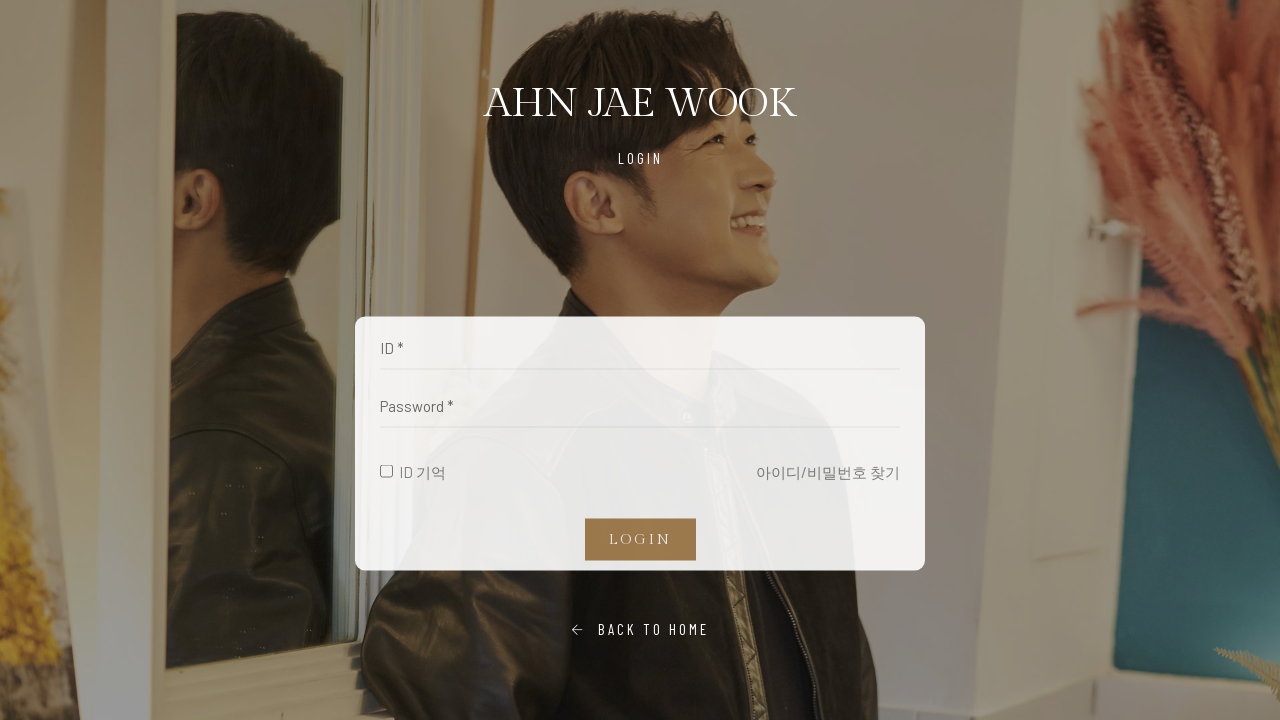

--- FILE ---
content_type: text/html; charset=utf-8
request_url: https://ahnjaewook.co.kr/jable/view/?cate=musicvideo&cate1=4&b_id=5666
body_size: 6651
content:


<!DOCTYPE html>
<html lang="zxx">
<head id="head1"><meta charset="utf-8" /><meta http-equiv="X-UA-Compatible" content="IE=edge" /><meta name="viewport" content="width=device-width, initial-scale=1, maximum-scale=1" /><meta name="naver-site-verification" content="8cfc765c3afed64eebbcabc5ae0398ce6ba4eee9" /><meta name="description" content="배우겸 가수 뮤지컬배우 안재욱 팬사이트" /><meta name="keywords" content="안재욱, 안재욱팬사이트, 팬사이트, 별은내가슴에, 빛과그림자" /><meta name="author" content="안재욱 팬사이트" /><meta name="og:site_name" content="안재욱 팬사이트" /><meta name="og:title" content="안재욱 팬사이트" /><meta name="og:description" content="배우겸 가수 뮤지컬배우 안재욱 팬사이트" /><meta name="og:type" content="website" /><meta name="og:url" content="http://ahnjaewook.co.kr/" /><meta name="robots" content="index, follow" /><meta name="google" content="notranslate" /><link rel="shortcut icon" href="/jable/img/favicon.png" /><link rel="stylesheet" href="https://fonts.googleapis.com/css2?family=Barlow&amp;family=Barlow+Condensed&amp;family=Gilda+Display&amp;display=swap" /><link rel="stylesheet" href="/jable/css/plugins.css" /><link rel="stylesheet" href="/jable/css/style.css" />

	<!-- Document Title
	============================================= -->
	<title>
	AHNJAEWOOK
</title></head>

<body>
<form method="post" action="./?cate=musicvideo&amp;cate1=4&amp;b_id=5666" id="registerForm" class="nobottommargin">
<div class="aspNetHidden">
<input type="hidden" name="__EVENTTARGET" id="__EVENTTARGET" value="" />
<input type="hidden" name="__EVENTARGUMENT" id="__EVENTARGUMENT" value="" />
<input type="hidden" name="__VIEWSTATE" id="__VIEWSTATE" value="/[base64]/UrrGnruL6SCHbzKoCICY" />
</div>

<script type="text/javascript">
//<![CDATA[
var theForm = document.forms['registerForm'];
if (!theForm) {
    theForm = document.registerForm;
}
function __doPostBack(eventTarget, eventArgument) {
    if (!theForm.onsubmit || (theForm.onsubmit() != false)) {
        theForm.__EVENTTARGET.value = eventTarget;
        theForm.__EVENTARGUMENT.value = eventArgument;
        theForm.submit();
    }
}
//]]>
</script>


<script src="/WebResource.axd?d=INdL44ADRxY-xlpulJW1D_GODFYHOpPU5eezmZEe1MaFjPzb32WdJ_4j7r2mgPDDqT9wDRqcZ77i3owP5i4jP2Xf4UwJuAFtaltBQxlHufo1&amp;t=638902095720898773" type="text/javascript"></script>


<script src="/ScriptResource.axd?d=q1617fALMxvHlxnJUxVpmb1ULPaONDXC1wnjuHtCD6iYch7_ePd3j3CC8H3Gkelh0Z2t5nMsZMJAELNDHMGHEW8Ochp37AWby656WYOQxbeQnf5JlDUbBXimHgH5FmfJKmXSQOe877nFUjKDhQvvqw2&amp;t=ffffffffda74082d" type="text/javascript"></script>
<script type="text/javascript">
//<![CDATA[
if (typeof(Sys) === 'undefined') throw new Error('ASP.NET Ajax client-side framework failed to load.');
//]]>
</script>

<script src="/ScriptResource.axd?d=WUDcZau7gZJ4Pi9iqED0021Et6JGJ62UnoNX2x8jTyk20EVXHFkUlA_EoCf3hc5UdiX8PGAhtqZK5bfN80HZ3kPMORRJZvcVAuGVgdeFCs2fey-SYEdEEHqPW-VWuvOdOnbnLUoPUhj3cse5wCvy2g2&amp;t=ffffffffda74082d" type="text/javascript"></script>
<div class="aspNetHidden">

	<input type="hidden" name="__VIEWSTATEGENERATOR" id="__VIEWSTATEGENERATOR" value="FE13C15C" />
</div>
        <script type="text/javascript">
//<![CDATA[
Sys.WebForms.PageRequestManager._initialize('ctl00$ScriptManager_1', 'registerForm', [], [], [], 90, 'ctl00');
//]]>
</script>


	<!-- Preloader -->
    <div class="preloader-bg"></div>
    <div id="preloader">
        <div id="preloader-status">
            <div class="preloader-position loader"> <span></span> </div>
        </div>
    </div>
    <!-- Progress scroll totop -->
    <div class="progress-wrap cursor-pointer">
        <svg class="progress-circle svg-content" width="100%" height="100%" viewBox="-1 -1 102 102">
            <path d="M50,1 a49,49 0 0,1 0,98 a49,49 0 0,1 0,-98" />
        </svg>
    </div>
    <!-- Menu -->
    <div class="cappa-wrap">
        <div class="cappa-wrap-inner">
            <nav class="cappa-menu">
                <ul>
                    <li><a class="" href='/jable/'>Home</a>
                    </li>
                    <li class='cappa-menu-sub'><a class='' href='#'>ARTIST</a> <ul><li class=''><a href='/jable/pages/PROFILE/?cate=PROFILE&cate1=1'>PROFILE</a></li></li></ul></li><li class='cappa-menu-sub'><a class='' href='#'>WORKS</a> <ul><li class=''><a href='/jable/list/?cate=VIDEO_CONTENTS&cate1=2'>VIDEO_CONTENTS</a></li><li class=''><a href='/jable/list/?cate=PERFOMANCE&cate1=2'>PERFOMANCE</a></li><li class=''><a href='/jable/list/?cate=concert&cate1=2'>CONCERT</a></li><li class=''><a href='/jable/list/?cate=album&cate1=2'>ALBUM</a></li></li></ul></li><li class='cappa-menu-sub'><a class='' href='#'>GALLERY</a> <ul style='display:block;'><li class=''><a href='/jable/list/?cate=works&cate1=4'>WORKS</a></li><li class='active'><a href='/jable/list/?cate=musicvideo&cate1=4'>MUSIC</a></li><li class=''><a href='/jable/list/?cate=forever&cate1=4'>FOREVER</a></li><li class=''><a href='/jable/list/?cate=etc&cate1=4'>ETC</a></li></li></ul></li><li class='cappa-menu-sub'><a class='' href='#'>FOREVER</a> <ul><li class=''><a href='/jable/list/?cate=jdiary&cate1=5'>JDiary</a></li><li class=''><a href='/jable/list/?cate=wallpaper&cate1=5'>WALLPAPER</a></li><li class=''><a href='/jable/list/?cate=schedule&cate1=5'>SCHEDULE</a></li><li class=''><a href='/jable/list/?cate=STAFF_BLOG&cate1=5'>STAFF_BLOG</a></li></li></ul></li><li class='cappa-menu-sub'><a class='' href='#'>NEWS</a> <ul><li class=''><a href='/jable/list/?cate=notice&cate1=6'>NOTICE</a></li><li class=''><a href='/jable/list/?cate=release&cate1=6'>PRESS RELEASE</a></li></li></ul></li><li>     <a class='' href='/jable/pages/ABOUT/?cate=ABOUT'>ABOUT</a></li>
                    <span id="lblError2"></span>
                </ul>
            </nav>
            <div id="login_status_panel">
	
            <ul>
                <li><a href="/jable/pages/login/"><h7>LOGIN</h7></a></li>
                <li><a href="/jable/pages/join/default.aspx"><h7>REGISTER</h7></a></li>
            </ul>
            
</div>
            

            <div class="cappa-menu-footer">
                <div class="reservation">
                     <a href="https://www.instagram.com/steelajw6796/" target="_new">
                        <div class="icon d-flex justify-content-center align-items-center">
                            <i class="ti-instagram"></i>
                        </div>
                    </a>
                </div>
            </div>
        </div>
    </div>
    <!-- Logo & Menu Burger -->
    <header class="cappa-header">
        <div class="container">
            <div class="row align-items-center">
                <!-- Logo -->
                <div class="col-6 col-md-6 cappa-logo-wrap">
                    <a href="/jable/" class="cappa-logo"><img src="/jable/img/logo.png" alt=""></a>
                </div>
                <!-- Menu Burger -->
                <div class="col-6 col-md-6 text-right cappa-wrap-burger-wrap"> <a href="#" class="cappa-nav-toggle cappa-js-cappa-nav-toggle"><i></i></a> </div>
            </div>
        </div>
    </header>
        

 <!-- Header Banner -->
    <div id="ContentPlaceHolder_Contents_board_header">
	<div class='banner-header section-padding valign bg-img bg-fixed' data-overlay-dark='4' data-background='/datas/board/bd1_230130062210.jpg'><div class='container'>   <div class='row'>       <div class='col-md-12 text-right caption mt-90'>           <h5><a href='/jable/list/?cate=musicvideo&cate1=musicvideo'>musicvideo</a> / Post Page</h5>           <h3>1998 이별</h3>           <div class='post'>               <div class='author'> <span>Manager</span> </div>               <div class='date-comment'> <i class='ti-calendar'></i> 2017-12-21 오후 3:17:08 </div>           </div>       </div>   </div></div></div>
</div>


<!-- Post -->
    <section class="section-padding">
        <div class="container">
            <div class="row">
                <div class="col-md-8">

                    <div id="ContentPlaceHolder_Contents_panel_basic">
	 
                        <span id="ContentPlaceHolder_Contents_titleImg" class="mb-30"> <a href='/Datas/Board/musicvideo/20171221_5666_0.jpg' title='' class='img-zoom' ><div class='gallery-box'>    <div class='gallery-img'> <img src='/Datas/Board/musicvideo/20171221_5666_0.jpg' class='img-fluid mx-auto d-block' alt='work-img'> </div></div></a></span>
                        <span id="ContentPlaceHolder_Contents_subject"><h3>1998 이별</h3></span> <br />
                        <span id="ContentPlaceHolder_Contents_subject_time"></span>
                        
                        <span id="ContentPlaceHolder_Contents_contents"></span>
                    
</div>
                    
                    
                    
                   
                    
                    
                    
                    
                    <div id="ContentPlaceHolder_Contents_subImg">
	
</div>

                    
                </div>

                

                <!-- Sidebar -->
                <div class="col-md-4">
                    <div class="news2-sidebar row">
                         <div class="col-md-12">
                            <div class="widget">
                                <div class="widget-title">
                                    <h6>Categories</h6>
                                </div>
                               
                                <div id="ContentPlaceHolder_Contents_Panel_Category">
	<ul>     <li><i class='ti-angle-right'></i><a class='' href='/jable/list/?cate=works&cate1=4'>WORKS</a></li>     <li><i class='ti-angle-right'></i><a class='active' href='/jable/list/?cate=musicvideo&cate1=4'>MUSIC</a></li>     <li><i class='ti-angle-right'></i><a class='' href='/jable/list/?cate=forever&cate1=4'>FOREVER</a></li>     <li><i class='ti-angle-right'></i><a class='' href='/jable/list/?cate=etc&cate1=4'>ETC</a></li></ul>
</div>
                            </div>
                        </div>
                        <span id="ContentPlaceHolder_Contents_lblError"></span>
                        <div class="col-md-12">
                            <div class="widget">
                                <div class="widget-title">
                                    <h6>Recent Posts</h6>
                                </div>
                                <div id="ContentPlaceHolder_Contents_Panel_NextPrev">
	 <ul class='recent'><li> <div class='thum'> <img src='/Datas/Board/musicvideo/20171221_5667_0.jpg' alt=''> </div>  <a href='/jable/view/?cate=musicvideo&cate1=4&b_id=5667'>1999 인연</a></li><li> <div class='thum'> <img src='/Datas/Board/musicvideo/20171221_5665_0.jpg' alt=''> </div>  <a href='/jable/view/?cate=musicvideo&cate1=4&b_id=5665'>2015년 뮤지컬 아리랑 찬바람 MV - 안재욱</a></li> </ul>
</div>
                            </div>
                        </div>
                        
                       
                    </div>
                </div>
            </div>
        </div>
    </section>
    <!-- back -->
     <section class="">
        <div class="container">
            <div class="row">
                <div class="col-md-12">
                    <div class="boardList">
                    <hr class="border-2">
                    <div class="more" style="text-align:left;"><a href="javascript:history.back(-1);" class="link-btn" tabindex="0"><i class="ti-arrow-left"></i> Back </a></div>
                    <div class="butn-dark" style="text-align:right;"> <a href='/jable/list/?cate=musicvideo&cate1=4'><span>LIST</span></a> </div>
                    </div>
                   
                </div>
            </div>
        </div>
    </section>
    <section class="section-padding"></section>
    <!-- 이전글 , 다음글 -->
    


    
    

       <!-- Footer -->
    <footer class="footer">
        <div class="footer-top">
            <div class="container">
                <div class="row">
                    <div class="col-md-4">
                        <div class="footer-column footer-about">
                            <h3 class="footer-title">AHN JAE WOOK</h3>
                            

                            <div class="footer-language"> <i class="lni ti-world"></i>
                                    <ul class="translation-links">
	<li><a href="javascript:void(0)" class="english" data-lang="en">English</a></li>
	<li><a href="javascript:void(0)" class="china" data-lang="zh-CN">China</a></li>
	<li><a href="javascript:void(0)" class="japanese" data-lang="ja">Japanese</a></li>
    
</ul>
                                </div>
                        </div>
                    </div>
                    <div class="col-md-3 offset-md-1">
                        
                    </div>
                    <div class="col-md-4">
                        <div class="footer-column footer-contact">
                            <h3 class="footer-title">Contact</h3>
                            
                            <div class="footer-contact-info">
                                <p class="footer-contact-mail"><a href="mailto:jableent@naver.com">jableent@naver.com</a></p>
                            </div>
                            <div class="footer-about-social-list">
                                <a href="https://www.instagram.com/steelajw6796/" target="_new"><i class="ti-instagram"></i></a>
                            </div>
                        </div>
                    </div>
                </div>
            </div>
        </div>
        <div class="footer-bottom">
            <div class="container">
                <div class="row">
                    <div class="col-md-12">
                        <div class="footer-bottom-inner">
                            <p class="footer-bottom-copy-right">© Copyright 2022 by <a href="#">© JABLE ENT.</a></p>
                        </div>
                    </div>
                </div>
            </div>
        </div>
    </footer>

<script src="https://translate.google.com/translate_a/element.js?cb=googleTranslateElementInit"></script>
<script type="text/javascript">
	/* 구글 번역 초기화 */
	function googleTranslateElementInit() 
    {
        new google.translate.TranslateElement({pageLanguage: 'ko',autoDisplay: true}, 'google_translate_element');
    }
</script>
<script type="text/javascript">
	/* 새 UI 선택 클릭 이벤트가 발생하면
       감춤 처리한 구글 번역 콤보리스트에
       선택한 언어를 적용해 변경 이벤트를 발생시키는 코드  */
    
	document.querySelector('.translation-links').addEventListener('click',function(event) {
		let el = event.target;
		if(el != null){
			while(el.nodeName == 'FONT'){el = el.parentElement;}//data-lang 속성이 있는 태그 찾기
			const tolang = el.dataset.lang; // 변경할 언어 코드 얻기
			const gtcombo = document.querySelector('.goog-te-combo');
			if (gtcombo == null) {
				alert("Error: Could not find Google translate Combolist.");
				return false;
			}
			gtcombo.value = tolang; // 변경할 언어 적용
			gtcombo.dispatchEvent(new Event('change')); // 변경 이벤트 트리거
		}
		return false;
	});
</script>

    <!-- jQuery -->
    <script src="/jable/js/jquery-3.6.0.min.js"></script>
    <script src="/jable/js/jquery-migrate-3.0.0.min.js"></script>
    <script src="/jable/js/modernizr-2.6.2.min.js"></script>
    <script src="/jable/js/imagesloaded.pkgd.min.js"></script>
    <script src="/jable/js/jquery.isotope.v3.0.2.js"></script>
    <script src="/jable/js/pace.js"></script>
    <script src="/jable/js/popper.min.js"></script>
    <script src="/jable/js/bootstrap.min.js"></script>
    <script src="/jable/js/scrollIt.min.js"></script>
    <script src="/jable/js/jquery.waypoints.min.js"></script>
    <script src="/jable/js/owl.carousel.min.js"></script>
    <script src="/jable/js/jquery.stellar.min.js"></script>
    <script src="/jable/js/jquery.magnific-popup.js"></script>
    <script src="/jable/js/YouTubePopUp.js"></script>
    <script src="/jable/js/select2.js"></script>
    <script src="/jable/js/datepicker.js"></script>
    <script src="/jable/js/smooth-scroll.min.js"></script>
    <script src="/jable/js/custom.js"></script>

    <div id="google_translate_element" style="display:none;"></div>

    


     

<script type="text/javascript">
//<![CDATA[
alert('로그인이 필요한 서비스 입니다.'); location.href='/jable/pages/login/'; //]]>
</script>
</form>
     
</body>
</html>


--- FILE ---
content_type: text/html; charset=utf-8
request_url: https://ahnjaewook.co.kr/jable/pages/login/
body_size: 3924
content:


<!DOCTYPE html>
<html lang="kr">
<head>
    <meta charset="utf-8">
    <meta http-equiv="X-UA-Compatible" content="IE=edge" />
    <meta name="viewport" content="width=device-width, initial-scale=1, maximum-scale=1" />
    <title>JOIN : ahn jae wook</title>
    <link rel="shortcut icon" href="img/favicon.png" />
    <link rel="stylesheet" href="https://fonts.googleapis.com/css2?family=Barlow&family=Barlow+Condensed&family=Gilda+Display&display=swap">
    <link rel="stylesheet" href="/jable/css/plugins.css" />
    <link rel="stylesheet" href="/jable/css/style.css" />
    <style>
        .required{
            color:red;
            font-size:10pt;
        }
    </style>
</head>
<body>
<form method="post" action="./" onsubmit="javascript:return WebForm_OnSubmit();" id="registerForm" class="nobottommargin">
<div class="aspNetHidden">
<input type="hidden" name="__EVENTTARGET" id="__EVENTTARGET" value="" />
<input type="hidden" name="__EVENTARGUMENT" id="__EVENTARGUMENT" value="" />
<input type="hidden" name="__VIEWSTATE" id="__VIEWSTATE" value="/[base64]/Q==" />
</div>

<script type="text/javascript">
//<![CDATA[
var theForm = document.forms['registerForm'];
if (!theForm) {
    theForm = document.registerForm;
}
function __doPostBack(eventTarget, eventArgument) {
    if (!theForm.onsubmit || (theForm.onsubmit() != false)) {
        theForm.__EVENTTARGET.value = eventTarget;
        theForm.__EVENTARGUMENT.value = eventArgument;
        theForm.submit();
    }
}
//]]>
</script>


<script src="/WebResource.axd?d=INdL44ADRxY-xlpulJW1D_GODFYHOpPU5eezmZEe1MaFjPzb32WdJ_4j7r2mgPDDqT9wDRqcZ77i3owP5i4jP2Xf4UwJuAFtaltBQxlHufo1&amp;t=638902095720898773" type="text/javascript"></script>


<script src="/ScriptResource.axd?d=k_Lg6UfgYe3ZGjRF-KqP9J9IlaM-hLTgJVHO4JpDywltY0D1fdNrEJscPdh76RRmazQ6kLDxgh6yn3uelAnv7x9OgOySzdZ0K1ub9UUveuJQkM3b92MehSkwZGuAwuaKe_c-RZ98iW0XX3-4D7zFYTuSVf-52ugJlg0x2Hz7YB01&amp;t=ffffffffe6692900" type="text/javascript"></script>
<script src="/ScriptResource.axd?d=q1617fALMxvHlxnJUxVpmb1ULPaONDXC1wnjuHtCD6iYch7_ePd3j3CC8H3Gkelh0Z2t5nMsZMJAELNDHMGHEW8Ochp37AWby656WYOQxbeQnf5JlDUbBXimHgH5FmfJKmXSQOe877nFUjKDhQvvqw2&amp;t=ffffffffda74082d" type="text/javascript"></script>
<script type="text/javascript">
//<![CDATA[
if (typeof(Sys) === 'undefined') throw new Error('ASP.NET Ajax client-side framework failed to load.');
//]]>
</script>

<script src="/ScriptResource.axd?d=WUDcZau7gZJ4Pi9iqED0021Et6JGJ62UnoNX2x8jTyk20EVXHFkUlA_EoCf3hc5UdiX8PGAhtqZK5bfN80HZ3kPMORRJZvcVAuGVgdeFCs2fey-SYEdEEHqPW-VWuvOdOnbnLUoPUhj3cse5wCvy2g2&amp;t=ffffffffda74082d" type="text/javascript"></script>
<script type="text/javascript">
//<![CDATA[
function WebForm_OnSubmit() {
if (typeof(ValidatorOnSubmit) == "function" && ValidatorOnSubmit() == false) return false;
return true;
}
//]]>
</script>

<div class="aspNetHidden">

	<input type="hidden" name="__VIEWSTATEGENERATOR" id="__VIEWSTATEGENERATOR" value="8D30EF75" />
</div>
        <script type="text/javascript">
//<![CDATA[
Sys.WebForms.PageRequestManager._initialize('ScriptManager_1', 'registerForm', ['tUpdatePanel_Register','UpdatePanel_Register'], [], [], 90, '');
//]]>
</script>

    <!-- Preloader -->
    <div class="preloader-bg"></div>
    <div id="preloader">
        <div id="preloader-status">
            <div class="preloader-position loader"> <span></span> </div>
        </div>
    </div>
    <!-- Progress scroll totop -->
    <div class="progress-wrap cursor-pointer">
        <svg class="progress-circle svg-content" width="100%" height="100%" viewBox="-1 -1 102 102">
            <path d="M50,1 a49,49 0 0,1 0,98 a49,49 0 0,1 0,-98" />
        </svg>
    </div>
    <!-- Comming soon -->
    <section class="comming section-padding">
        <div class="v-middle">
            <div class="container">
                <div class="row text-center mb-60">
                    <div class="col-md-12">
                        <h2>AHN JAE WOOK</h2>
                        <h6>LOGIN</h6>
                    </div>
                </div>
                <div class="row text-center mb-60">
                    
                </div>
                    <div id="UpdatePanel_Register">
	
                <div class="row text-center">
                    <div class="offset-md-3 col-md-6">
                        
                        <div class="row" style="background-color:#FFF;opacity: 0.9;padding:10px 10px 10px 10px;border-radius: 10px;">
                            <div class="col-md-12 ">
                                <input name="member_id" type="text" id="member_id" placeholder="ID *" />
                                <span id="RegularExpressionValidator2" class="required" style="display:none;">* 4자~20자 이내로 입력하세요</span>
                            </div>
                            <div class="col-md-12 form-group">
                                <input name="member_password" type="password" id="member_password" placeholder="Password *" />
                                <span id="RequiredFieldValidator7" class="required" style="display:none;">* 필수 항목입니다.</span>
                                <span id="RegularExpressionValidator3" class="required" style="display:none;">* 6자~16자 이내로 입력하세요</span>
                            </div>
                                <div class="col-md-6"  style="text-align:left;color:gray;">
                                    <input id="CheckBox_IdSave" type="checkbox" name="CheckBox_IdSave" /><label for="CheckBox_IdSave">  ID 기억</label> 
                                </div>
                                <div class="col-md-6"  style="text-align:right;color:gray;text-decoration:underline;">
                                    <a href="Find.aspx">아이디/비밀번호 찾기</a>
                                </div>
                                 
                            <div class="col-md-12" style="text-align:left;color:gray;">
                                <span id="Label_Error"></span>
                            </div>
                            <div class="col-md-12">
                                <input type="submit" name="Mem_Submit" value="LOGIN" onclick="javascript:WebForm_DoPostBackWithOptions(new WebForm_PostBackOptions(&quot;Mem_Submit&quot;, &quot;&quot;, true, &quot;reg&quot;, &quot;&quot;, false, false))" id="Mem_Submit" class="butn-dark" style="cursor:pointer;" />
                            </div>

                        </div>
                    </div>
                </div>
                
                
                
</div>
                <div class="row text-center">
                    <div class="go-back col-md-12">
                        <a href='/jable/'> <span><i class="ti-arrow-left" aria-hidden="true"></i></span>&nbsp; Back To Home </a>
                    </div>
                </div>
            </div>
        </div>
    </section>
    <!-- jQuery -->
    <script src="/jable/js/jquery-3.6.0.min.js"></script>
    <script src="/jable/js/jquery-migrate-3.0.0.min.js"></script>
    <script src="/jable/js/modernizr-2.6.2.min.js"></script>
    <script src="/jable/js/imagesloaded.pkgd.min.js"></script>
    <script src="/jable/js/jquery.isotope.v3.0.2.js"></script>
    <script src="/jable/js/pace.js"></script>
    <script src="/jable/js/popper.min.js"></script>
    <script src="/jable/js/bootstrap.min.js"></script>
    <script src="/jable/js/scrollIt.min.js"></script>
    <script src="/jable/js/jquery.waypoints.min.js"></script>
    <script src="/jable/js/owl.carousel.min.js"></script>
    <script src="/jable/js/jquery.stellar.min.js"></script>
    <script src="/jable/js/jquery.magnific-popup.js"></script>
    <script src="/jable/js/YouTubePopUp.js"></script>
    <script src="/jable/js/select2.js"></script>
    <script src="/jable/js/datepicker.js"></script>
    <script src="/jable/js/smooth-scroll.min.js"></script>
    <script src="/jable/js/custom.js"></script>
    
<script type="text/javascript">
//<![CDATA[
var Page_Validators =  new Array(document.getElementById("RegularExpressionValidator2"), document.getElementById("RequiredFieldValidator7"), document.getElementById("RegularExpressionValidator3"));
//]]>
</script>

<script type="text/javascript">
//<![CDATA[
var RegularExpressionValidator2 = document.all ? document.all["RegularExpressionValidator2"] : document.getElementById("RegularExpressionValidator2");
RegularExpressionValidator2.controltovalidate = "member_id";
RegularExpressionValidator2.errormessage = "* 4자~20자 이내로 입력하세요";
RegularExpressionValidator2.display = "Dynamic";
RegularExpressionValidator2.validationGroup = "reg";
RegularExpressionValidator2.evaluationfunction = "RegularExpressionValidatorEvaluateIsValid";
RegularExpressionValidator2.validationexpression = "^[\\s\\S]{4,20}$";
var RequiredFieldValidator7 = document.all ? document.all["RequiredFieldValidator7"] : document.getElementById("RequiredFieldValidator7");
RequiredFieldValidator7.controltovalidate = "member_password";
RequiredFieldValidator7.display = "Dynamic";
RequiredFieldValidator7.validationGroup = "reg";
RequiredFieldValidator7.evaluationfunction = "RequiredFieldValidatorEvaluateIsValid";
RequiredFieldValidator7.initialvalue = "";
var RegularExpressionValidator3 = document.all ? document.all["RegularExpressionValidator3"] : document.getElementById("RegularExpressionValidator3");
RegularExpressionValidator3.controltovalidate = "member_password";
RegularExpressionValidator3.errormessage = "* 6자~16자 이내로 입력하세요";
RegularExpressionValidator3.display = "Dynamic";
RegularExpressionValidator3.validationGroup = "reg";
RegularExpressionValidator3.evaluationfunction = "RegularExpressionValidatorEvaluateIsValid";
RegularExpressionValidator3.validationexpression = "^[\\s\\S]{6,16}$";
//]]>
</script>


<script type="text/javascript">
//<![CDATA[

var Page_ValidationActive = false;
if (typeof(ValidatorOnLoad) == "function") {
    ValidatorOnLoad();
}

function ValidatorOnSubmit() {
    if (Page_ValidationActive) {
        return ValidatorCommonOnSubmit();
    }
    else {
        return true;
    }
}
        
document.getElementById('RegularExpressionValidator2').dispose = function() {
    Array.remove(Page_Validators, document.getElementById('RegularExpressionValidator2'));
}

document.getElementById('RequiredFieldValidator7').dispose = function() {
    Array.remove(Page_Validators, document.getElementById('RequiredFieldValidator7'));
}

document.getElementById('RegularExpressionValidator3').dispose = function() {
    Array.remove(Page_Validators, document.getElementById('RegularExpressionValidator3'));
}
//]]>
</script>
</form>
</body>
</html>
    



--- FILE ---
content_type: text/css
request_url: https://ahnjaewook.co.kr/jable/css/style.css
body_size: 26753
content:
/* -------------------------------------------------------

 01. Basics style
 02. Helper style
 03. Selection style 
 04. Preloader style
 05. Owl-Theme custom style
 06. Section style
 07. Menu style
 08. Menu Header style
 09. Header style
 10. Slider-fade style (Homepage Slider)
 11. Slider style (Inner Page Slider)
 12. Kenburns Slider style
 13. Slider Grid Background style
 14. Page Banner Header style
 15. Video Background style
 16. Team style
 17. Rooms 2 style
 18. Rooms 3 style
 19. Rooms Page style
 20. Services style
 21. Restaurant Menu style
 22. Facilties style
 23. Clients style
 24. Gallery style
 25. Promo Video and Testimonials style
 26. Booking style
 27. Pricing style
 28. Careers style
 29. Accordion Box (for Faqs) style
 30. News 1 style
 31. News 2 style
 32. Post style
 33. Contact style
 34. Buttons style
 35. Coming Soon
 36. 404 Page style
 37. Footer style
 38. toTop Button style
 39. Overlay Effect Bg image style
 40. Responsive (Media Query)
 
------------------------------------------------------- */


/* ======= Basic style ======= */
html,
body {
    -moz-osx-font-smoothing: grayscale;
    -webkit-font-smoothing: antialiased;
    -moz-font-smoothing: antialiased;
    font-smoothing: antialiased;
}
* {
    margin: 0;
    padding: 0;
    -webkit-box-sizing: border-box;
    box-sizing: border-box;
    outline: none;
    list-style: none;
    word-wrap: break-word;
}
body {
    font-family: 'Barlow', sans-serif;
    font-size: 15px;
    font-weight: 400;
    line-height: 1.75em;
    color: #666;
    overflow-x: hidden !important;
}
p {
    font-family: 'Barlow', sans-serif;
    font-size: 15px;
    font-weight: 400;
    line-height: 1.75em;
    color: #666;
    margin-bottom: 20px;
}
h1,
h2,
h3,
h4,
h5,
h6 {
    font-family: 'Gilda Display', serif;;
    font-weight: 400;
    line-height: 1.25em;
    margin: 0 0 20px 0;
    color: #222;
}
img {
    width: 100%;
    height: auto;
}
img {
    -webkit-transition: all 0.5s;
    -o-transition: all 0.5s;
    transition: all 0.5s;
    color: #f4f4f4;
}
span,
a,
a:hover {
    display: inline-block;
    text-decoration: none;
    color: inherit;
}
b {
    font-weight: 400;
    color: #aa8453;
}

/* text field */
input[type="password"]:focus,
input[type="email"]:focus,
input[type="text"]:focus,
input[type="file"]:focus,
input[type="radio"]:focus,
input[type="checkbox"]:focus,
textarea:focus {
    outline: none;
}
input[type="password"],
input[type="email"],
input[type="text"],
input[type="file"],
textarea {
    max-width: 100%;
    margin-bottom: 15px;
    padding: 10px 0;
    height: auto;
    background-color: transparent;
    -webkit-box-shadow: none;
    box-shadow: none;
    border-width: 0 0 1px;
    border-style: solid;
    display: block;
    width: 100%;
    line-height: 1.5em;
    font-family: 'Barlow', sans-serif;
    font-size: 15px;
    font-weight: 400;
    color: #666;
    background-image: none;
    border-bottom: 1px solid #ececec;
    border-color: ease-in-out .15s, box-shadow ease-in-out .15s;
}
input:focus,
textarea:focus {
    border-bottom-width: 1px;
    border-color: #aa8453;
}
input[type="submit"],
input[type="reset"],
input[type="button"],
button {
    text-shadow: none;
    -webkit-box-shadow: none;
    box-shadow: none;
    line-height: 1.75em;
    -webkit-transition: background-color .15s ease-out;
    transition: background-color .15s ease-out;
    background: transparent;
    border: 0px solid transparent;
}
input[type="submit"]:hover,
input[type="reset"]:hover,
input[type="button"]:hover,
button:hover {
    border: 0px solid transparent;
}
select {
    padding: 10px;
    border-radius: 5px;
}
table,
th,
tr,
td {
    border: 1px solid #f8f5f0;
}
th,
tr,
td {
    padding: 10px;
}
input[type="radio"],
input[type="checkbox"] {
    display: inline;
}
input[type="submit"] {
    font-weight: 400;
    font-family: 'Gilda Display', serif;;
    text-transform: uppercase;
    background: #aa8453;
    color: #fff;
    padding: 8px 24px;
    margin: 0;
    position: relative;
    font-size: 15px;
    letter-spacing: 3px;
}
.alert-success {
    background: transparent;
    color: #666;
    border: 1px solid #aa8453;
    border-radius: 0px;
}

/* placeholder */
::-webkit-input-placeholder {
    color: #666;
    font-size: 15px;
    font-weight: 400;
}
:-moz-placeholder {
    color: #666;
}
::-moz-placeholder {
    color: #666;
    opacity: 1;
}
:-ms-input-placeholder {
    color: #666;
}

/* blockquote */
blockquote {
    padding: 45px;
    display: block;
    position: relative;
    background-color: #f8f5f0;
    overflow: hidden;
    margin: 35px 0;
    font-size: 15px;
    font-weight: 400;
    line-height: 1.75em;
    color: #666;
}
blockquote p {
    font-family: inherit;
    margin-bottom: 0 !important;
    color: inherit;
    max-width: 650px;
    width:100%;
    position:relative;
    z-index:3;
}
blockquote:before {
    content: '\e645';
    font-family: 'Themify';
    position: absolute;
    right: 40px;
    bottom: 40px;
    font-size: 110px;
    opacity: 0.07;
    line-height: 1;
    color: #222;
}
blockquote p {
    margin-bottom: 0;
}
blockquote p a {
    color:inherit;
}
blockquote cite {
    display:inline-block;
    font-size: 15px;
    position:relative;
    padding-left: 60px;
    border-color:inherit;
    line-height:1;
    margin-top: 22px;
    font-style:normal;
    color: #aa8453;
    font-weight: 400;
}
blockquote cite:before {
    content: '';
    position: absolute;
    left: 0;
    bottom: 5px;
    width: 45px;
    height: 1px;
    border-top: 1px solid; 
    border-color:inherit;
    color: #aa8453;
}


/* ======= Helper style ======= */
.mt-0 {
  margin-top: 0 !important;
}
.mt-15 {
  margin-top: 15px !important;
}
.mt-20 {
  margin-top: 20px !important;
}
.mt-30 {
  margin-top: 30px !important;
}
.mt-60 {
  margin-top: 60px !important;
}
.mt-90 {
  margin-top: 90px !important;
}
.mb-0 {
  margin-bottom: 0 !important;
}
.mb-30 {
  margin-bottom: 30px !important;
}
.mb-60 {
  margin-bottom: 60px !important;
}
.mb-90 {
  margin-bottom: 90px !important;
}
.pb-0 {
  padding-bottom: 0 !important;
}
.no-padding {
  padding: 0 !important;
}

/* important */
.o-hidden {
    overflow: hidden;
}
.position-re {
    position: relative;
}
.full-width {
    width: 100%;
}
.bg-img {
    background-size: cover;
    background-repeat: no-repeat;
}
.bg-fixed {
    background-attachment: fixed;
}
.pattern {
    background-repeat: repeat;
    background-size: auto;
}
.bold {
    font-weight: 600;
}
.count {
    font-family: 'Gilda Display', serif;;
}
.valign {
    display: -webkit-box;
    display: -ms-flexbox;
    display: flex;
    -webkit-box-align: center;
    -ms-flex-align: center;
    align-items: center;
}
.v-middle {
    position: absolute;
    width: 100%;
    top: 50%;
    left: 0;
    -webkit-transform: translate(0%, -50%);
    transform: translate(0%, -50%);
}
.v-bottom {
    position: absolute;
    width: 100%;
    bottom: 5%;
    left: 0;
    -webkit-transform: translate(0%, -5%);
    transform: translate(0%, -5%);
}
.js .animate-box {
    opacity: 0;
}

/* background & color */
.bg-black {
    background: #222;
}
.bg-cream {
    background: #f8f5f0 ;
}
.color-1 {
color: #fff;
}
.color-2 {
color: #adadad;
}
.color-3 {
color: #666;
}
.color-4 {
color: #222;
}
.color-5 {
color: #aa8453;
}

/* star - white  */
.star {
  position: relative;
  display: inline-block;
  width: 0;
  height: 0;
  margin-left: 0.9em;
  margin-right: 0.9em;
  margin-bottom: 1.2em;
  border-right: 0.3em solid transparent;
  border-bottom: 0.7em solid #fff;
  border-left: 0.3em solid transparent;
  /* Controlls the size of the stars. */
  font-size: 8px;
}
.star:before, .star:after {
  content: "";
  display: block;
  width: 0;
  height: 0;
  position: absolute;
  top: 0.6em;
  left: -1em;
  border-right: 1em solid transparent;
  border-bottom: 0.7em solid #fff;
  border-left: 1em solid transparent;
  transform: rotate(-35deg);
}
.star:after {
  transform: rotate(35deg);
}
/* Star rating  */
.star-rating {
  position: relative;
  display: inline-block;
  width: 0;
  height: 0;
  margin-left: 0.9em;
  margin-right: 0.9em;
  margin-bottom: 2em;
  border-right: 0.3em solid transparent;
  border-bottom: 0.7em solid #e4a853;
  border-left: 0.3em solid transparent;
  /* Controlls the size of the stars. */
  font-size: 8px;
}
.star-rating:before, .star-rating:after {
  content: "";
  display: block;
  width: 0;
  height: 0;
  position: absolute;
  top: 0.6em;
  left: -1em;
  border-right: 1em solid transparent;
  border-bottom: 0.7em solid #e4a853;
  border-left: 1em solid transparent;
  transform: rotate(-35deg);
}
.star-rating:after {
  transform: rotate(35deg);
}


/* ======= Selection style ======= */
::-webkit-selection {
    color: #fff;
    background: #aa8453;
}
::-moz-selection {
    color: #fff;
    background: #aa8453;
}
::selection {
    color: #fff;
    background: #aa8453;
}


/* ======= Preloader style ======= */
.preloader-bg,
#preloader {
    position: fixed;
    width: 100%;
    height: 100%;
    overflow: hidden;
    background: #fff;
    z-index: 999999;
}
#preloader {
    display: table;
    table-layout: fixed;
}
#preloader-status {
    display: table-cell;
    vertical-align: middle;
}
.preloader-position {
    position: relative;
    margin: 0 auto;
    text-align: center;
    -webkit-box-sizing: border-box;
    -moz-box-sizing: border-box;
    -ms-box-sizing: border-box;
    -o-box-sizing: border-box;
    box-sizing: border-box;
}
.loader {
    position: relative;
    width: 55px;
    height: 55px;
    left: 50%;
    top: auto;
    margin-left: -22px;
    margin-top: 1px;
    -webkit-animation: rotate 1s infinite linear;
    -moz-animation: rotate 1s infinite linear;
    -ms-animation: rotate 1s infinite linear;
    -o-animation: rotate 1s infinite linear;
    animation: rotate 1s infinite linear;
    border: 1px solid rgba(0,0,0, 0.1);
    -webkit-border-radius: 50%;
    -moz-border-radius: 50%;
    -ms-border-radius: 50%;
    -o-border-radius: 50%;
    border-radius: 50%;
}
.loader span {
    position: absolute;
    width: 55px;
    height: 55px;
    top: -1px;
    left: -1px;
    border: 1px solid transparent;
    border-top: 1px solid #aa8453;
    -webkit-border-radius: 50%;
    -moz-border-radius: 50%;
    -ms-border-radius: 50%;
    -o-border-radius: 50%;
    border-radius: 50%;
}
@-webkit-keyframes rotate {
    0% {
        -webkit-transform: rotate(0deg);
    }
    100% {
        -webkit-transform: rotate(360deg);
    }
}
@keyframes rotate {
    0% {
        transform: rotate(0deg);
    }
    100% {
        transform: rotate(360deg);
    }
}


/* ======= Owl-Theme custom style ======= */
.owl-theme .owl-nav.disabled + .owl-dots {
    margin-top: 0px;
    line-height: 1.5;
    display: block;
    outline: none;
}
.owl-theme .owl-dots .owl-dot span {
    width: 12px;
    height: 12px;
    margin: 0 3px;
    border-radius: 50%;
    background: transparent;
    border: 1px solid #ADADAD;
}
.owl-theme .owl-dots .owl-dot.active span,
.owl-theme .owl-dots .owl-dot:hover span {
    background: #aa8453;
    border: 1px solid #aa8453;
}





/* === owl carousel nav style  === */
.clients .owl-theme .owl-nav,
.team .owl-theme .owl-nav,
.slider-grid-bg .owl-theme .owl-nav,
.news .owl-theme .owl-nav,
.pricing .owl-theme .owl-nav,
.testimonials .owl-theme .owl-nav,
.rooms-page .owl-theme .owl-nav,
.rooms3 .owl-theme .owl-nav,
.rooms2 .owl-theme .owl-nav,
.rooms1 .owl-theme .owl-nav {
    position: absolute!important;
    top: 35%!important;
    bottom: auto!important;
    width: 100%
}
.clients .owl-theme .owl-nav,
.team .owl-theme .owl-nav,
.slider-grid-bg .owl-theme .owl-nav,
.news .owl-theme .owl-nav,
.pricing .owl-theme .owl-nav,
.testimonials .owl-theme .owl-nav,
.rooms-page .owl-theme .owl-nav,
.rooms3 .owl-theme .owl-nav,
.rooms2 .owl-theme .owl-nav,
.rooms1 .owl-theme .owl-nav{
    position: relative;
    position: absolute;
    bottom: 0;
    left: 50%;
    -webkit-transform: translateX(-50%);
    -ms-transform: translateX(-50%);
    transform: translateX(-50%);
}
.clients .owl-theme .owl-prev,
.team .owl-theme .owl-prev,
.slider-grid-bg .owl-theme .owl-prev,
.news .owl-theme .owl-prev,
.pricing .owl-theme .owl-prev,
.testimonials .owl-theme .owl-prev,
.rooms-page .owl-theme .owl-prev,
.rooms3 .owl-theme .owl-prev,
.rooms2 .owl-theme .owl-prev,
.rooms1 .owl-theme .owl-prev {
    left: 10px!important
}
.clients .owl-theme .owl-next,
.team .owl-theme .owl-next,
.slider-grid-bg .owl-theme .owl-next,
.news .owl-theme .owl-next,
.pricing .owl-theme .owl-next,
.testimonials .owl-theme .owl-next,
.rooms-page .owl-theme .owl-next,
.rooms3 .owl-theme .owl-next,
.rooms2 .owl-theme .owl-next,
.rooms1 .owl-theme .owl-next {
    right: 10px!important
}
.clients .owl-theme .owl-prev,
.clients .owl-theme .owl-next,
.team .owl-theme .owl-prev,
.team .owl-theme .owl-next,
.slider-grid-bg .owl-theme .owl-prev,
.slider-grid-bg .owl-theme .owl-next,
.news .owl-theme .owl-prev,
.news .owl-theme .owl-next,
.pricing .owl-theme .owl-prev,
.pricing .owl-theme .owl-next,
.testimonials .owl-theme .owl-prev,
.testimonials .owl-theme .owl-next,
.rooms-page .owl-theme .owl-prev,
.rooms-page .owl-theme .owl-next,
.rooms3 .owl-theme .owl-prev,
.rooms3 .owl-theme .owl-next,
.rooms2 .owl-theme .owl-prev,
.rooms2 .owl-theme .owl-next,
.rooms1 .owl-theme .owl-prev,
.rooms1 .owl-theme .owl-next {
    color: #fff;
    position: absolute!important;
    top: 50%;
    padding: 0;
    height: 50px;
    width: 50px;
    border-radius: 0%;
    -webkit-transform: translateY(-50%);
    -ms-transform: translateY(-50%);
    transform: translateY(-50%);
    background: #272727;
    border: 1px solid #272727;
    line-height: 0;
    text-align: center;
    font-size: 16px
}
.clients .owl-theme .owl-prev>span,
.clients .owl-theme .owl-next>span,
.team .owl-theme .owl-prev>span,
.team .owl-theme .owl-next>span,
.slider-grid-bg .owl-theme .owl-prev>span,
.slider-grid-bg .owl-theme .owl-next>span,
.news .owl-theme .owl-prev>span,
.news .owl-theme .owl-next>span,
.pricing .owl-theme .owl-prev>span,
.pricing .owl-theme .owl-next>span,
.testimonials .owl-theme .owl-prev>span,
.testimonials .owl-theme .owl-next>span,
.rooms-page .owl-theme .owl-prev>span,
.rooms-page .owl-theme .owl-next>span,
.rooms3 .owl-theme .owl-prev>span,
.rooms3 .owl-theme .owl-next>span,
.rooms2 .owl-theme .owl-prev>span,
.rooms2 .owl-theme .owl-next>span,
.rooms1 .owl-theme .owl-prev>span,
.rooms1 .owl-theme .owl-next>span {
    position: absolute;
    line-height: 0;
    top: 50%;
    left: 50%;
    -webkit-transform: translate(-50%, -50%);
    -ms-transform: translate(-50%, -50%);
    transform: translate(-50%, -50%)
}
.clients .owl-theme .owl-nav [class*=owl-],
.team .owl-theme .owl-nav [class*=owl-],
.slider-grid-bg .owl-theme .owl-nav [class*=owl-],
.news .owl-theme .owl-nav [class*=owl-],
.pricing .owl-theme .owl-nav [class*=owl-],
.testimonials .owl-theme .owl-nav [class*=owl-],
.rooms-page .owl-theme .owl-nav [class*=owl-],
.rooms3 .owl-theme .owl-nav [class*=owl-],
.rooms2 .owl-theme .owl-nav [class*=owl-],
.rooms1 .owl-theme .owl-nav [class*=owl-] {
    width: 40px;
    height: 40px;
    line-height: 34px;
    background: transparent;
    color: #fff;
    font-size: 11px;
    margin-right: 15px;
    margin-left: 15px;
    cursor: pointer;
    border: 1px solid rgba(255,255,255, 0.7);
    border-radius: 100%;
    transition: all 0.2s ease-in-out;
    transform: scale(1.0);
}
.clients .owl-theme .owl-nav [class*=owl-]:hover,
.team .owl-theme .owl-nav [class*=owl-]:hover,
.slider-grid-bg .owl-theme .owl-nav [class*=owl-]:hover,
.news .owl-theme .owl-nav [class*=owl-]:hover,
.pricing .owl-theme .owl-nav [class*=owl-]:hover,
.testimonials .owl-theme .owl-nav [class*=owl-]:hover,
.rooms-page .owl-theme .owl-nav [class*=owl-]:hover,
.rooms3 .owl-theme .owl-nav [class*=owl-]:hover,
.rooms2 .owl-theme .owl-nav [class*=owl-]:hover,
.rooms1 .owl-theme .owl-nav [class*=owl-]:hover {
    transform: scale(0.9);
    background: transparent;
    border: 1px solid #b19777;
    color: #FFF;
}
@media screen and (max-width: 768px) {
    .clients .owl-theme .owl-nav,
    .team .owl-theme .owl-nav,
    .slider-grid-bg .owl-theme .owl-nav,
    .news .owl-theme .owl-nav,
    .pricing .owl-theme .owl-nav,
    .testimonials .owl-theme .owl-nav,
    .rooms-page .owl-theme .owl-nav,
    .rooms3 .owl-theme .owl-nav,
    .rooms2 .owl-theme .owl-nav,
    .rooms1 .owl-theme .owl-nav {
        display: none;
    }
}





/* ======= Section style ======= */
.section-padding {
    padding: 100px 0 0 0;
}
.section-padding2 {
    padding: 0 0 50px 0;
}
.section-padding3 {
    padding: 50px 0 0 0;
}
.section-padding h6 {
    color: #aa8453;
    font-size: 20px;
    margin-bottom: 20px;
}
.section-subtitle {
    font-size: 15px;
    font-family: 'Barlow Condensed', sans-serif;
    font-weight: 400;
    color: #666;
    text-transform: uppercase;
    position: relative;
    letter-spacing: 6px;
    margin-bottom: 5px;
}
.section-subtitle span {
 color: #aa8453;
}
.section-title {
    font-size: 45px;
    font-family: 'Gilda Display', serif;
    font-weight: 400;
    color: #222;
    position: relative;
    margin-bottom: 20px;
    line-height: 1.25em;
}
.section-title span {
    color: #fff;
}



/* ======= Menu style ======= */
.cappa-wrap {
    display: block;
    background: #fff;
    right: 0;
    z-index: 101;
    position: fixed;
    width: 340px;
    -webkit-transform: translateX(100%);
    -ms-transform: translateX(100%);
    transform: translateX(100%);
    -webkit-transition: .3s all ease;
    -o-transition: .3s all ease;
    transition: .3s all ease;
    bottom: 0;
    top: 0;
    -webkit-box-shadow: 0 -20px 20px -5px rgba(0, 0, 0, 0.05);
    box-shadow: 0 -20px 20px -5px rgba(0, 0, 0, 0.05);
    min-height: 300px;
    overflow: auto;
    padding: 0 40px;
    border: none;
    border-left: 1px solid #f4f4f4
}
.cappa-wrap.cappa-wrap-show {
    -webkit-transform: translateX(0%);
    -ms-transform: translateX(0%);
    transform: translateX(0%);
}
.cappa-logo-wrap {
    position: relative;
    z-index: 1021;
}
.cappa-menu {}
.cappa-menu ul {
    position: relative;
    margin-top: 180px;
    margin-bottom: 30px;
    padding: 0;
}
.cappa-menu ul ul {
    position: relative;
    margin-top: 0;
    margin-bottom: 0;
    padding: 0;
}
.cappa-menu ul li,
.cappa-menu ul li a {
    margin: 0;
    padding: 0;
    border: 0;
    list-style: none;
    display: block;
    position: relative;
    -webkit-transition: .3s all ease;
    -o-transition: .3s all ease;
    transition: .3s all ease;
}
.cappa-menu ul li {
    margin: 10px 0 10px 0;
    padding: 0 0 10px 0;
    list-style: none;
    font-family: 'Barlow Condensed', sans-serif;
    font-size: 15px;
    font-weight: 400;
    text-transform: uppercase;
    letter-spacing: 3px;
    line-height: 1.5em;
    border-bottom: 1px solid #f4f4f4;
}
.cappa-menu ul ul li {
    margin: 5px 0 0px 0;
    padding: 0 0 0px 0;
    list-style: none;
    text-transform: uppercase;
    letter-spacing: 0px;
    border-bottom: none;
}

.cappa-menu ul li a {
    color: #222;
    text-decoration: none;
    position: relative;
    padding: 0;
    font-family: 'Barlow Condensed', sans-serif;
    font-size: 15px;
    font-weight: 400;
    text-transform: uppercase;
}
.cappa-menu ul li a {
    display: inline-block;
}

.cappa-menu ul li a:after {
    content: '';
    display: block;
    width: 0;
}

.cappa-menu ul li a:hover::after {
    width: 100%;
}
.cappa-menu ul li a.active {
    color: #aa8453;
}
.cappa-menu ul li a.active:after {
    height: 0px;
}
.cappa-menu ul ul {
    display: none;
}
.cappa-menu > ul > li > a {
    font-family: 'Barlow', sans-serif;
    font-size: 15px;
    font-weight: 400;
    color: #222;
    text-decoration: none;
    position: relative;
    padding: 0;
    -webkit-transition: 0.3s;
    -o-transition: 0.3s;
    transition: 0.3s;
    letter-spacing: 0.5px;
}
.cappa-menu > ul > li.open > a {
    font-family: 'Barlow', sans-serif;
    font-size: 15px;
    font-weight: 400;
    color: #aa8453;
    text-decoration: none;
    position: relative;
    padding: 0;
    -webkit-transition: 0.3s;
    -o-transition: 0.3s;
    transition: 0.3s;
    letter-spacing: 0.5px;
}
.cappa-menu ul ul li a {
    color: #222;
    text-decoration: none;
    position: relative;
    padding: 5px 0 5px 5px;
    font-family: 'Barlow', sans-serif;
    font-size: 15px;
    font-weight: 400;
    line-height: 1.25em;
    -webkit-transition: 0.3s;
    -o-transition: 0.3s;
    transition: 0.3s;
    margin-left: 12px;
    text-transform: none;
}

.cappa-menu ul li:hover > a,
.cappa-menu ul li.open > a,
.cappa-menu ul li.active > a,
.cappa-menu ul ul li:hover > a,
.cappa-menu ul ul li.open > a,
.cappa-menu ul ul li.active > a {
    color: #aa8453;
}
.cappa-menu ul ul ul li a {
    margin-left: 24px;
    padding-top: 0px;
}

.cappa-menu ul li a em, .cappa-menu ul ul li a em {
    font-size: 10px;
    background-color: #aa8453;
    padding: 1px 6px;
    color: #fff;
    border-radius: 0px;
    position: absolute;
    margin-left: 10px;
    top: 5px;
    font-style: normal;
}



/* navigation footer */
.cappa-menu-footer {
    position: relative;
    bottom: 30px;
    left: 0;
    padding: 90px 0px 0px 0px;
    color: #999;
}
.cappa-menu-footer p {
    color: #999;
    margin: 0;
    font-size: 15px;
}
.cappa-menu-footer a {
    color: #aa8453;
}
.separator {
    width: 16%;
    margin-bottom: 20px;
    text-align: center;
    position: relative;
    display: inline-block;
    vertical-align: middle;
    border-bottom: 1px solid #b19777;
    margin: 10px 0;
}
@media screen and (max-width: 768px) {
    .cappa-menu-footer {

    }   
}


/* reservation field for slider */
.cappa-menu-footer div.reservation {
    margin: 0;
    top: 0;
    left: 40px;
    height: 60%;
    z-index: 9;
}
.cappa-menu-footer div.reservation .call {
    color: #222;
    font-weight: 400;
    font-size: 15px;
    margin-top: 0px;
    margin-left: 60px;
} 
.cappa-menu-footer div.reservation .call span {
font-family: 'Gilda Display', serif;
    font-size: 24px;
    color: #aa8453;
} 
.cappa-menu-footer div.reservation .icon {
    position: absolute;
    left: 0;
    /* top: -50px; */
    width: 50px;
    height: 50px;
    border: 1px solid #aa8453;
    -webkit-animation: pulse 2s infinite;
    animation: pulse 2s infinite;
    border-radius: 100%;
}
.cappa-menu-footer div.reservation a .icon i {
    color: #aa8453;
    font-size: 24px;
}
.cappa-menu-footer div.reservation a .icon:hover {
    border: 1px solid #aa8453;
}
@media screen and (max-width: 768px) {
    .cappa-menu-footer div.reservation {
        display: none;
    }
}


/* ======= Menu header style ======= */
.cappa-header-sns {
    padding: 0;
    position: absolute;
    top: 0;
    background-color: #fff;
    z-index: 900;
    width: 100%;
    padding-top: 5px;
}
.cappa-header {
    padding: 0;
    position: absolute;
    top: 0;
    z-index: 900;
    width: 100%;
    padding-top: 40px;
}
.cappa-header .cappa-logo {
    line-height: 0;
    padding: 0;
    color: #fff;
    font-size: 30px;
    font-family: 'Oswald', sans-serif;
    font-weight: 300;
}
.cappa-header .cappa-logo img {
    width: 160px;
}
.cappa-header .social li {
    display: inline-block;
}
.cappa-header .social li a {
    color: #fff;
    padding: 0 10px;
}
.cappa-header .heading {
    color: #fff;
}
.cappa-header.scrolled {
    position: fixed;
    padding: 25px 0;
    top: 0;
    background:#fff;
    -webkit-transition: .0s all ease;
    -o-transition: .0s all ease;
    transition: .0s all ease;
    -webkit-transform: translateY(-100%);
    -ms-transform: translateY(-100%);
    transform: translateY(-100%);
    -webkit-box-shadow: 0px 5px 15px rgb(0 0 0 / 10%);
    box-shadow: 0px 5px 15px rgb(0 0 0 / 10%);
}
.cappa-header.scrolled .social {
    margin-top: 10px;
}
.cappa-header.scrolled .social li a {
    color: #fff;
}
.cappa-header.scrolled .cappa-logo {
    line-height: 1em;
    padding: 0;
    color: #fff;
    font-size: 30px;
    font-family: 'Oswald', sans-serif;
    font-weight: 300;
}
.cappa-header.scrolled .cappa-nav-toggle {
    top: -1px !important;
}
.cappa-header.awake {
    -webkit-transition: .3s all ease;
    -o-transition: .3s all ease;
    transition: .3s all ease;
    -webkit-transform: translateY(0%);
    -ms-transform: translateY(0%);
    transform: translateY(0%);
}
.cappa-header.sleep {
    -webkit-transition: .3s all ease;
    -o-transition: .3s all ease;
    transition: .3s all ease;
    -webkit-transform: translateY(-100%);
    -ms-transform: translateY(-100%);
    transform: translateY(-100%);
}
.cappa-nav-toggle {
    top: -3px !important;
}
.cappa-nav-toggle i,
.cappa-nav-toggle i:before,
.cappa-nav-toggle i:after {
    background: #b19777 !important;
}
.cappa-wrap-burger-wrap {
    position: relative;
    z-index: 1022;
}
.cappa-nav-toggle {
    width: 30px;
    height: 30px;
    cursor: pointer;
    text-decoration: none;
    position: relative;
    top: -15px;
    z-index: 109;
    display: block !important;
    float: right;
    right: 0;
    display: none;
    border-bottom: none !important;
}
.cappa-nav-toggle:hover i:before {
    top: -7px;
}
.cappa-nav-toggle:hover i:after {
    bottom: -7px;
}
.cappa-nav-toggle.active i {
    background: transparent !important;
}
.cappa-nav-toggle.active i:before {
    top: 0px;
    -webkit-transform: rotateZ(45deg);
    -moz-transform: rotateZ(45deg);
    -ms-transform: rotateZ(45deg);
    -o-transform: rotateZ(45deg);
    transform: rotateZ(45deg);
}
.cappa-nav-toggle.active i:after {
    bottom: 0;
    -webkit-transform: rotateZ(-45deg);
    -moz-transform: rotateZ(-45deg);
    -ms-transform: rotateZ(-45deg);
    -o-transform: rotateZ(-45deg);
    transform: rotateZ(-45deg);
}
.cappa-nav-toggle:hover,
.cappa-nav-toggle:focus,
.cappa-nav-toggle:active {
    outline: none;
    border-bottom: none !important;
}
.cappa-nav-toggle i {
    position: relative;
    display: -moz-inline-stack;
    display: inline-block;
    zoom: 1;
    *display: inline;
    width: 20px;
    height: 1px;
    font: bold 14px/.4 Helvetica;
    text-transform: uppercase;
    text-indent: -55px;
    background: #b19777;
    -webkit-transition: all .2s ease-out;
    -o-transition: all .2s ease-out;
    transition: all .2s ease-out;
}
.cappa-nav-toggle i:before,
.cappa-nav-toggle i:after {
    content: '';
    width: 30px;
    height: 1px;
    background: #b19777;
    position: absolute;
    left: -10px;
    -webkit-transition: 0.2s;
    -o-transition: 0.2s;
    transition: 0.2s;
}
.cappa-nav-toggle i:before {
    top: -6px;
}
.cappa-nav-toggle i:after {
    bottom: -6px;
}


/* ======= Header style ======= */
.header {
    min-height: 100vh;
    overflow: hidden;
}
.header .caption .o-hidden {
    display: inline-block;
}
.header .caption h2 {
    font-weight: 400;
    font-size: 30px;
}

.header .caption span i.star-rating {
    -webkit-animation-delay: .8s;
    animation-delay: .8s;
}

.header .caption h4 {
    font-family: 'Barlow Condensed', serif;;
    font-size: 15px;
    font-weight: 400;
    text-transform: uppercase;
    letter-spacing: 6px;
    color: #fff;
    margin-bottom: 20px;
    margin-top: 20px;
    -webkit-animation-delay: .4s;
    animation-delay: .4s;
}

.header .caption h3 {
    position: relative;
    margin-bottom: 20px;
    font-family: 'Gilda Display', serif;;
    font-size: 48px;
    text-transform: uppercase;
    line-height: 1.35em;
    -webkit-animation-delay: .6s;
    animation-delay: .6s;
    color: #fff;
    font-weight: 400;
    letter-spacing: 7px;
}

.header .caption h1 {
    position: relative;
    margin-bottom: 20px;
    font-family: 'Gilda Display', serif;;
    font-size: 55px;
    text-transform: uppercase;
    line-height: 1.35em;
    -webkit-animation-delay: .6s;
    animation-delay: .6s;
    color: #fff;
    font-weight: 400;
    letter-spacing: 15px;
}
.header .caption p {
    font-size: 18px;
    line-height: 1.75em;
    margin-bottom: 0;
    color: #fff;
    -webkit-animation-delay: .6s;
    animation-delay: .6s;
    margin-right: 15px;
}
.header .caption p span {
    letter-spacing: 5px;
    text-transform: uppercase;
    margin: 0 5px;
    padding-right: 14px;
    position: relative;
}
.header .caption p span:last-child {
    padding: 0;
}
.header .caption p span:last-child:after {
    display: none;
}
.header .caption p span:after {
    content: '';
    width: 7px;
    height: 7px;
    border-radius: 50%;
    background: #222;
    position: absolute;
    top: 10px;
    right: 0;
    opacity: .5;
}
.header .caption .butn-light {
    -webkit-animation-delay: .8s;
    animation-delay: .8s;
}

.header .caption .butn-dark {
    -webkit-animation-delay: .8s;
    animation-delay: .8s;
}
.header .social a {
    color: #eee;
    font-size: 20px;
    margin: 10px 15px;
}
hr {
    margin-top: 5px;
    margin-bottom: 20px;
    border: 0;
    border-top: 1px solid rgba(255,255,255,0.3);
}


/* ======= Slider-fade style (Homepage Slider) ======= */
.slider-fade .owl-item {
    height: 100vh;
    position: relative;
}
.slider-fade .item {
    position: absolute;
    top: 0;
    left: 0;
    height: 100%;
    width: 100%;
    background-size: cover;
    background-position: center;
}
.slider-fade .item .caption {
    z-index: 9;
}
/* slider-fade owl-nav next and prev */
.slider-fade .owl-nav {
    position: absolute;
    bottom: 7%;
    right: 12%;
}
.slider-fade .owl-prev {
    float: left;
}
.slider-fade .owl-next {
    float: right;
}
.slider-fade .owl-theme .owl-nav [class*=owl-] {
    width: 40px;
    height: 40px;
    line-height: 34px;
    background: transparent;
    border-radius: 100%;
    color: #fff;
    font-size: 10px;
    margin-right: 3px;
    cursor: pointer;
    border: 1px solid rgba(255,255,255,0.5);
    transition: all 0.2s ease-in-out;
    transform: scale(1.0);
}
.owl-theme .owl-nav [class*=owl-]:hover {
    transform: scale(0.9);
    background: transparent;
    border: 1px solid #aa8453;
    color: #fff;
}
@media screen and (max-width: 768px) {
    .slider-fade .owl-nav {
        display: none;
    }
}
/* owl-dots for slider */
.slider-fade .owl-dots {
    position: absolute;
    text-align: center;
    top: 50%;
    left: 5%;
    -webkit-transform: translateY(-50%);
    -ms-transform: translateY(-50%);
    transform: translateY(-50%);
    width: 40px;
    text-align: right !important
}
.slider-fade .owl-dots:after {
    position: absolute;
    top: -70px;
    left: 50%;
    right: 0;
    -webkit-transform: translateX(50%);
    -ms-transform: translateX(50%);
    transform: translateX(50%);
    width: 1px;
    height: 60px;
    content: '';
    background: rgba(255, 255, 255, .3)
}
.slider-fade .owl-dots:before {
    position: absolute;
    bottom: -70px;
    left: 50%;
    right: 0;
    -webkit-transform: translateX(50%);
    -ms-transform: translateX(50%);
    transform: translateX(50%);
    width: 1px;
    height: 60px;
    content: '';
    background: rgba(255, 255, 255, .3)
}
.slider-fade .owl-dots .owl-dot {
    text-align: center
}
.slider-fade .owl-dots {
    counter-reset: dots
}
.slider-fade .owl-dots .owl-dot {
    position: relative;
    -webkit-transition: .3s all ease;
    -o-transition: .3s all ease;
    transition: .3s all ease;
    display: block;
    color: #fff;
    font-family: 'Barlow', sans-serif;
}
.slider-fade .owl-dots .owl-dot span {
    background: transparent;
    display: none
}
.slider-fade .owl-dots .owl-dot.active {
    color: #aa8453
}
.slider-fade .owl-dot:before {
    counter-increment: dots;
    content: counter(dots)
}
/* video field for slider */
.header div.reservation {
    -webkit-writing-mode: vertical-lr;
    -ms-writing-mode: tb-lr;
    writing-mode: vertical-lr;
    -webkit-transform: rotate(180deg);
    -ms-transform: rotate(180deg);
    transform: rotate(180deg);
    text-orientation: sideways;
    text-orientation: sideways;
    margin: 0;
    position: absolute;
    top: 0;
    left: 40px;
    height: 60%;
    z-index: 9;
}

.header div.reservation .call {
    color: #fff;
    text-transform: uppercase;
    font-family: 'Barlow Condensed', sans-serif;
    font-weight: 400;
    letter-spacing: 5px;
    font-size: 12px;
    line-height: 1.75em;
    margin-top: 15px;
} 

.header div.reservation .call span {
       font-family: 'Gilda Display', serif;
    font-size: 24px;
    color: #aa8453;
    letter-spacing: 1px;
} 

.header div.reservation .icon {
    position: absolute;
    left: -1px;
    top: -50px;
    width: 50px;
    height: 50px;
    border: 1px solid rgba(255,255,255,0.5);
    -webkit-animation: pulse 2s infinite;
    animation: pulse 2s infinite;
    border-radius: 100%;
}
.header div.reservation a .icon i {
    color: #FFF;
    font-size: 24px;
    transform: rotate(90deg);
}
.header div.reservation a .icon:hover {
    border: 1px solid #aa8453;
}
@media screen and (max-width: 768px) {
    .header div.reservation {
        display: none;
    }
}


/* ======= Slider style (Inner Page Slider) ======= */
.slider .owl-item {
    height: 100vh;
    position: relative;
}
.slider .item {
    position: absolute;
    top: 0;
    left: 0;
    height: 100%;
    width: 100%;
    background-size: cover;
    background-position: center;
}
.slider .item .caption{
    z-index: 9;
}
.slider .owl-theme .owl-dots {
    position: absolute;
    width: 100%;
    bottom: 3%;
    right: 12%;
    text-align: right;
}
.slider .owl-theme .owl-dots .owl-dot span {
    width: 13px;
    height: 13px;
    margin: 0 3px;
    border-radius: 50%;
    background: transparent;
    border: 1px solid rgba(255,255,255,0.5);
}
.slider .owl-theme .owl-dots .owl-dot.active span,
.slider .owl-theme .owl-dots .owl-dot:hover span {
    background: #aa8453;
    border: 1px solid #aa8453;
}
/* bounce */
.header .arrow {
    position: absolute;
    bottom: 40px;
    width: 100%;
    text-align: center;
    z-index: 9;
}
.header .arrow.bounce {
    -webkit-animation: bounce 2s infinite;
    animation: bounce 2s infinite;
}
.header .arrow i {
    position: relative;
    display: inline-block;
    width: 50px;
    height: 50px;
    line-height: 50px;
    color: #fff;
    font-size: 15px;
    border: 1px solid rgba(255,255,255,0.3);
    border-radius: 100%;
}

.header .arrow i:hover {
    border: 1px solid #aa8453;
}
.header .arrow i:hover:after {
    -webkit-transform: scale(1.2);
    transform: scale(1.2);
    opacity: 0;
    -webkit-transition: all .5s;
    transition: all .5s;

}



/* ===== Kenburns Slider style ===== */
.kenburns-section {
  z-index: 1;
  display: -webkit-box;
  display: -ms-flexbox;
  display: flex;
  overflow: hidden;
  min-height: 100vh;
  position: relative;
  -webkit-box-align: center;
  -ms-flex-align: center;
  align-items: center;
  background-size: cover;
  background-position: center center;
  background-repeat: no-repeat;
}
.kenburns-section::after {
  content: "";
  position: absolute;
  left: 0;
  top: 0;
  width: 100%;
  height: 100%;
  z-index: -5;
  background: #000;
}
.kenburns-inner {
  position: relative;
  z-index: 15;
}

.kenburns-inner .caption {
    position: relative;
}

.kenburns-inner .caption h4 {
    font-family: 'Barlow Condensed', serif;
    font-size: 15px;
    font-weight: 400;
    text-transform: uppercase;
    letter-spacing: 6px;
    color: #fff;
    margin-bottom: 20px;
    margin-top: 20px;
    -webkit-animation-delay: .4s;
    animation-delay: .4s;
}
.kenburns-inner .caption h1 {
    position: relative;
    margin-bottom: 20px;
    font-family: 'Gilda Display', serif;
    font-size: 55px;
    text-transform: uppercase;
    line-height: 1.35em;
    -webkit-animation-delay: .6s;
    animation-delay: .6s;
    color: #fff;
    font-weight: 400;
    letter-spacing: 15px;
}

.kenburns-inner .caption h3 {
    position: relative;
    margin-bottom: 20px;
    font-family: 'Gilda Display', serif;
    font-size: 48px;
    text-transform: uppercase;
    line-height: 1.35em;
    -webkit-animation-delay: .6s;
    animation-delay: .6s;
    color: #fff;
    font-weight: 400;
    letter-spacing: 5px;
}

#kenburnsSliderContainer .vegas-overlay {}
@media screen and (max-width: 767px) {
.kenburns-inner .caption h4 {
    font-size: 12px;
}   
.kenburns-inner .caption h1 {
    font-size: 30px;
    margin-bottom: 15px;
    letter-spacing: 5px;
    line-height: 1.35em;
}
    
     .kenburns-inner .caption h3 {
    font-size: 30px;
    margin-bottom: 15px;
    letter-spacing: 5px;
    line-height: 1.35em;
}
    
     .kenburns-inner .caption {
    text-align: center;
    }
    
}
/* reservation field for Kenburns slider */
.kenburns-section div.reservation {
    -webkit-writing-mode: vertical-lr;
    -ms-writing-mode: tb-lr;
    writing-mode: vertical-lr;
    -webkit-transform: rotate(180deg);
    -ms-transform: rotate(180deg);
    transform: rotate(180deg);
    text-orientation: sideways;
    text-orientation: sideways;
    margin: 0;
    position: absolute;
    top: 0;
    left: 40px;
    height: 60%;
    z-index: 9;
}
.kenburns-section div.reservation .call {
    color: #fff;
    text-transform: uppercase;
    font-family: 'Barlow Condensed', sans-serif;
    font-weight: 400;
    letter-spacing: 5px;
    font-size: 12px;
    line-height: 1.75em;
    margin-top: 15px;
} 
.kenburns-section div.reservation .call span {
       font-family: 'Gilda Display', serif;
    font-size: 24px;
    color: #aa8453;
    letter-spacing: 1px;
} 
.kenburns-section div.reservation .icon {
    position: absolute;
    left: -1px;
    top: -50px;
    width: 50px;
    height: 50px;
    border: 1px solid rgba(255,255,255,0.5);
    -webkit-animation: pulse 2s infinite;
    animation: pulse 2s infinite;
    border-radius: 100%;
}
.kenburns-section div.reservation a .icon i {
    color: #FFF;
    font-size: 24px;
    transform: rotate(90deg);
}
.kenburns-section div.reservation a .icon:hover {
    border: 1px solid #aa8453;
}

/* bounce */
.kenburns-section .arrow {
    position: absolute;
    bottom: 40px;
    width: 100%;
    text-align: center;
    z-index: 80;
}
.kenburns-section .arrow.bounce {
    -webkit-animation: bounce 2s infinite;
    animation: bounce 2s infinite;
}
.kenburns-section .arrow i {
    position: relative;
    display: inline-block;
    width: 50px;
    height: 50px;
    line-height: 50px;
    color: #fff;
    font-size: 15px;
    border: 1px solid rgba(255,255,255,0.3);
    border-radius: 100%;
}

.kenburns-section .arrow i:hover {
    border: 1px solid #aa8453;
}
.kenburns-section .arrow i:hover:after {
    -webkit-transform: scale(1.2);
    transform: scale(1.2);
    opacity: 0;
    -webkit-transition: all .5s;
    transition: all .5s;

}

@media screen and (max-width: 768px) {
    .kenburns-section div.reservation {
        display: none;
    }
}


/* ======= Slider Grid Background ======= */
.slider-grid-bg {
    min-height: 100vh;
    background-size: cover;
    background-position: 50%;
    padding-top: 210px;
    padding-bottom: 60px;
    position: relative;
    overflow: hidden;
    background: #fff;
    color: #222;
}
.slider-grid-bg .grid-img {
    height: 100%;
    width: 100%;
    background-size: cover;
    background-position: center;
    position: absolute;
    left: 0;
    top: 0;
    z-index: 1;
    transform: scale(1);
    transition: transform 5s, opacity .35s;
    opacity: 0;
    display: block;
}
.slider-grid-bg .grid-img-active {
    opacity: 1;
    transform: scale(1.03);
    -webkit-filter: brightness(70%);
}
.slider-grid-bg:hover .grid-img-active {
    -webkit-filter: brightness(70%);
}
.slider-grid-bg .content {
    position: relative;
    z-index: 2
}
.slider-grid-bg .grid-item {
    margin-bottom: 30px;
    display: -ms-flexbox;
    display: flex
}
.slider-grid-bg .grid-con {
    display: -ms-flexbox;
    display: flex;
    -ms-flex-align: end;
    align-items: flex-end;
    border: 1px solid rgba(255, 255, 255,.4);
    width: 100%;
    text-decoration: none;
    color: currentColor;
    padding: 80px 30px 30px;
    transition: all .3s;
    background: transparent;
    min-height: 340px;
    position: relative
}
.slider-grid-bg .grid-con-active,
.slider-grid-bg .grid-con:hover {
    display: -ms-flexbox;
    display: flex;
    -ms-flex-align: end;
    align-items: flex-end;
    width: 100%;
    text-decoration: none;
    color: currentColor;
    padding: 80px 30px 30px;
    transition: all .3s;
    background: transparent;
    min-height: 340px;
    position: relative;
    background: #fff;
    border: 1px solid #fff
}
.slider-grid-bg .book {
    position: absolute;
    top: 20px;
    right: 20px;
    z-index: 3;
    writing-mode: vertical-rl;
    -ms-transform: rotate(180deg);
    -o-transform: rotate(180deg);
    -moz-transform: rotate(180deg);
    -webkit-transform: rotate(180deg);
    transform: rotate(180deg);
    text-orientation: mixed;
    text-transform: uppercase;
    color: #fff;
    font-size: 15px;
    font-weight: 400;
    letter-spacing: 3px;
    background: transparent;
    border: 1px solid rgba(255,255,255,0.5);
    font-family: 'Barlow Condensed', sans-serif;
    padding: 10px 3px;
    line-height: 1.5em;
}
.slider-grid-bg .grid-con:hover .book {
    color: #222;
    border: 1px solid #ddd;
}
.slider-grid-bg .grid-con-active .book {
    color: #222;
    border: 1px solid #ddd;
}
.slider-grid-bg .subtitle {
    display: block;
    font-weight: 400;
    color: #fff;
    margin-bottom: 5px;
    letter-spacing: 3px;
    text-transform: uppercase;
    font-size: 15px;
    font-family: 'Barlow Condensed', sans-serif;
    display: inline;

        
}
.slider-grid-bg .grid-con:hover .subtitle {
    color: #aa8453;
}
.slider-grid-bg .grid-con-active .subtitle {
    color: #aa8453;
}
.slider-grid-bg .title {
    display: block;
    font-family: 'Gilda Display', serif;
    font-size: 27px;
    line-height: 1.25em;
    letter-spacing: 0px;
    color: #fff;
    margin-top: 5px;
    margin-bottom: 0px;
}
.slider-grid-bg .grid-con:hover .title {
    color: #222;
}
.slider-grid-bg .grid-con-active .title {
    color: #222;
}

/* bounce */
.slider-grid-bg .arrow {
    position: absolute;
    bottom: 40px;
    width: 100%;
    text-align: center;
    z-index: 80;
}
.slider-grid-bg .arrow.bounce {
    -webkit-animation: bounce 2s infinite;
    animation: bounce 2s infinite;
}
.slider-grid-bg .arrow i {
    position: relative;
    display: inline-block;
    width: 50px;
    height: 50px;
    line-height: 50px;
    color: #fff;
    font-size: 15px;
    border: 1px solid rgba(255,255,255,0.3);
    border-radius: 100%;
}

.slider-grid-bg .arrow i:hover {
    border: 1px solid #aa8453;
}
.slider-grid-bg .arrow i:hover:after {
    -webkit-transform: scale(1.2);
    transform: scale(1.2);
    opacity: 0;
    -webkit-transition: all .5s;
    transition: all .5s;

}

@media only screen and (max-width:1199px) {
    .slider-grid-bg .grid-con {
        min-height: 300px
    }
    .slider-grid-bg .grid-con-active,
    .slider-grid-bg .grid-con:hover {
        min-height: 300px;
    }
}
@media only screen and (max-width:767px) {
    .slider-grid-bg .grid-con {
        min-height: 240px
    }
    .slider-grid-bg .grid-con-active,
    .slider-grid-bg .grid-con:hover {
        min-height: 240px;
    }
}



/* ======= Page Banner Header style ======= */
.banner-header {
    height: 60vh;
}

.banner-header.full-height{
    min-height: 100vh;
    background-position: center;
}
.banner-header.full-height h4 {
    font-family: 'Barlow Condensed', serif;
    font-size: 15px;
    font-weight: 400;
    text-transform: uppercase;
    letter-spacing: 6px;
    color: #fff;
    margin-bottom: 20px;
    margin-top: 20px;
}


.banner-header.full-height h3 {
    position: relative;
    margin-bottom: 20px;
    font-family: 'Gilda Display', serif;
    font-size: 48px;
    text-transform: uppercase;
    line-height: 1.35em;
    color: #fff;
    font-weight: 400;
    letter-spacing: 7px;
}


.banner-header.full-height h1 {
    position: relative;
    margin-bottom: 20px;
    font-family: 'Gilda Display', serif;
    font-size: 55px;
    text-transform: uppercase;
    line-height: 1.35em;
    color: #fff;
    font-weight: 400;
    letter-spacing: 15px;
}

.banner-header h1 {
    font-size: 60px;
    color: #fff;
    position: relative;
}

.banner-header .caption {
    position: relative;
}

.banner-header h5 {
    color: #fff;
    font-size: 15px;
    font-family: 'Barlow Condensed', sans-serif;
    text-transform: uppercase;
    letter-spacing: 6px;
    margin-bottom: 10px;
}
.banner-header h5 a {
    color: #aa8453;
}
.banner-header p {
    font-size: 15px;
    margin-bottom: 0;
    color: #fff;
}
.banner-header p a {
    color: #aa8453;
}
/* author & date */
.banner-header .author .avatar {
    width: 27px;
    height: 27px;
    overflow: hidden;
    border-radius: 50%;
    margin-right: 5px;
}
.banner-header .post {
    margin-top: 20px;
}
.banner-header .post div {
    display: inline-block;
}
.banner-header .post .author {
    margin-right: 20px;
    font-size: 13px;
}
.banner-header .post .date-comment {
    position: relative;
    font-size: 13px;
    color: #fff;
    margin-right: 20px
}
.banner-header .post .date-comment i {
    color: #aa8453;
    font-size: 18px;
    margin-right: 5px;
}
.banner-header .post .date-comment:last-of-type {
    margin-right: 0px;
}

/* bounce */
.banner-header .arrow {
    position: absolute;
    bottom: 40px;
    width: 100%;
    text-align: center;
    z-index: 8;
}
.banner-header .arrow.bounce {
    -webkit-animation: bounce 2s infinite;
    animation: bounce 2s infinite;
}
.banner-header .arrow i {
    position: relative;
    display: inline-block;
    width: 50px;
    height: 50px;
    line-height: 50px;
    color: #fff;
    font-size: 15px;
    border: 1px solid rgba(255,255,255,0.3);
    border-radius: 100%;
}
.banner-header .arrow i:hover {
    border: 1px solid #fff;
}
.banner-header .arrow i:hover:after {
    -webkit-transform: scale(1.2);
    transform: scale(1.2);
    opacity: 0;
    -webkit-transition: all .5s;
    transition: all .5s;

}


@media screen and (max-width: 767px) {
    .banner-header {}
    .banner-header h5 {}
    .banner-header h1 {
        font-size: 45px;
    }
    
    .banner-header.full-height h1 {
        font-size: 30px;
        margin-bottom: 15px;
        letter-spacing: 10px;
        line-height: 1.35em;
    }
    
    .banner-header.full-height h3 {
    font-size: 30px;
    margin-bottom: 15px;
    letter-spacing: 10px;
    line-height: 1.35em;
    }
    
    .banner-header.full-height h4 {
        font-size: 12px;
    }
}


/* =======  Video Background  ======= */
.video-fullscreen-wrap {
  height: 100vh;
  overflow: hidden;
}

.video-fullscreen-wrap .caption {
    position: relative;
}
.video-fullscreen-wrap .caption.textleft {
    text-align: left;
}

.video-fullscreen-video {
    height: 100%;
}
.video-fullscreen-wrap video {
  width: 100vw;
  height: auto;
  min-width: 100%;
  min-height: 100%;
  -o-object-fit: cover;
  object-fit: cover;
}
.video-fullscreen-wrap .video-fullscreen-inner {
  position: absolute;
  top: 0;
  bottom: 0;
  left: 0;
  right: 0;
  display: flex;
  flex-direction: column;
  justify-content: center;
  align-items: right;
    
}
.video-lauch-wrapper {
  border: none;
  background: none;
  width: 100%;
  padding: 0;
}

.video-fullscreen-wrap .overlay {
/*  background-image: linear-gradient(to bottom right, #000000, #000000);*/
  opacity: 1;
  position: absolute;
  bottom: 0;
  left: 0;
  right: 0;
  width: 100%;
  height: 100%;
  margin: 0;
  box-sizing: border-box;
  text-align: center; 
    display: -webkit-box;
    display: -ms-flexbox;
    display: flex;
    -webkit-box-align: center;
    -ms-flex-align: center;
    align-items: center;
    z-index: 4;
}

.video-fullscreen-wrap .butn-dark a {
    color: #fff;
}
.position-relative {
  position: relative !important;
}


/* ======= Team style ======= */
.team .item {
    margin-bottom: 30px;
}
.team .item:hover .info .social {
    top: 0;
}
.team .info {
    text-align: center;
    padding: 30px 20px;
    position: relative;
    overflow: hidden;
    background: #fff;
}
.team .info h6 {
    font-size: 20px;
    margin-bottom: 5px;
    color: #222;
}
.team .info p {
    margin-bottom: 0px;
    color: #666;
}
.team .info .social {
    position: absolute;
    top: 100%;
    left: 0;
    width: 100%;
    height: 100%;
    background: #fff;
    -webkit-transition: all .4s;
    transition: all .4s;
}
.team .info .social a {
    font-size: 15px;
    color: #aa8453;
    margin: 0 5px;
}
.team .info .social a:hover {
    color: #222;
}
.team .info .social p {
    margin-bottom: 0px;
    color: #666;
}


/* ======= Rooms1 style ======= */
.rooms1 .item {
    position: relative;
    overflow: hidden;
    margin-bottom: 30px;
}
.rooms1 .item:hover img {
    -webkit-filter: none;
    filter: none;
    -webkit-transform: scale(1.09, 1.09);
    transform: scale(1.09, 1.09);
    -webkit-filter: brightness(70%);
    -webkit-transition: all 1s ease;
    -moz-transition: all 1s ease;
    -o-transition: all 1s ease;
    -ms-transition: all 1s ease;
    transition: all 1s ease;
}
.rooms1 .item:hover .con {
    bottom: 0;
}
.rooms1 .item img {
    -webkit-transition: all .5s;
    transition: all .5s;
}
.rooms1 .item .category {
  position: absolute;
    top: 20px;
    right: 20px;
    z-index: 3;
    writing-mode: vertical-rl;
    -ms-transform: rotate(180deg);
    -o-transform: rotate(180deg);
    -moz-transform: rotate(180deg);
    -webkit-transform: rotate(180deg);
    transform: rotate(180deg);
    text-orientation: mixed;
    text-transform: uppercase;
    color: #fff;
    font-size: 15px;
    font-weight: 400;
    letter-spacing: 3px;
    background: transparent;
    border: 1px solid rgba(255,255,255,0.5);
    font-family: 'Barlow Condensed', sans-serif;
    padding: 10px 3px;
    line-height: 1.5em;
}
.rooms1 .item .category a {
    color: #fff;
}
.rooms1 .item .category:hover {
    color: #fff;
}
.rooms1 .item .con {
    padding: 20px;
    position: absolute;
    bottom: -60px;
    left: 0;
    width: 100%;
    -webkit-transition: all .3s;
    transition: all .3s;
    text-align: left;
    z-index: 20;
    height: auto;
    box-sizing: border-box;
    background: -moz-linear-gradient(top, transparent 0, rgba(0, 0, 0, .1) 2%, rgba(0, 0, 0, .75) 90%);
    background: -webkit-linear-gradient(top, transparent 0, rgba(0, 0, 0, .01) 2%, rgba(0, 0, 0, .75) 90%);
    background: linear-gradient(to bottom, transparent 0, rgba(0, 0, 0, .01) 2%, rgba(0, 0, 0, .75) 90%);
}
.rooms1 .item .con h6,
.rooms1 .item .con h6 a {
    position: relative;
    color: #fff;
    font-size: 15px;
    font-family: 'Barlow Condensed', sans-serif;
    display: inline;
    letter-spacing: 3px;
    text-transform: uppercase;
}
.rooms1 .item .con h6 i {
    font-size: 6px;
    margin-right: 2px;
}
.rooms1 .item .con h5,
.rooms1 .item .con h5 a {
    position: relative;
    color: #fff;
    font-size: 27px;
    font-weight: 400;
    margin-top: 5px;
    margin-bottom: 5px;
}
.rooms1 .item .con p {
    color: #fff;
    font-size: 20px;
}
.rooms1 .item .con i {
    color: #fff;
    font-size: 18px;
}
.rooms1 .item .con i:hover {
    color: #fff;
}
.rooms1 .item .con .butn-light {
    margin-left: 0;
    border-radius: 30px;
    border-color: #666;
    padding: 11px 30px;
}
.rooms1 .item .con .butn-light:hover {
    border-color: #aa8453;
}
/* line animation */
.rooms1 .item .line {
    text-align: center;
    height: 1px;
    width: 60px;
    background-color: rgba(255, 255, 255, 0.2);
    transition-property: all;
    transition-duration: 0.3s;
    transition-timing-function: ease-in-out;
    margin: auto 0 30px;
}
.rooms1 .item:hover .line {
    width: 100%;
    transition-property: all;
    transition-duration: 0.8s;
    transition-timing-function: ease-in-out;
}
/* facilities */
.rooms1 .facilities ul {
  margin: 0;
  padding: 0;
  list-style: none;
}
.rooms1 .facilities ul li {
  color: #fff;
  font-size: 10px;
  text-transform: uppercase;
    letter-spacing: 3px;
  line-height: 1.2em;
  padding-bottom: 20px;
    float: left;
}
.rooms1 .facilities ul li i {
  margin-right: 10px;
}
/* permalink */
.rooms1 .item .con .permalink {
    font-family: 'Barlow Condensed', sans-serif;
    font-size: 15px;
    letter-spacing: 3px;
    text-transform: uppercase;
    color: #fff;
    height: 0;
    overflow: hidden;
    display: -webkit-box;
    -webkit-line-clamp: 1;
    -webkit-box-orient: vertical;
    -ms-transition: all .3s ease;
    -o-transition: all .3s ease;
    -moz-transition: all .3s ease;
    -webkit-transition: all .3s ease;
    transition: all .3s ease;
    display: inline;
}
.rooms1 .item .con .permalink a {
    color: #fff;
    text-align: right;
}
.rooms1 .item .con .permalink i {
   font-size: 10px;
    text-align: right;
}
.rooms1 .item .con .permalink a:hover,
.rooms1 .item .con .permalink i:hover {
color: #aa8453;
}


/* ======= Rooms 2 style  ======= */
.rooms2 {
    position: relative;
}
.rooms2:last-child {
    margin-bottom: 20px;
}
.rooms2 figure {
    margin: 0;
    position: relative;
    width: 66.666667%;
    margin-left: auto;
}
.rooms2.left figure {
    margin-left: 0;
    margin-right: auto;
}
.rooms2 figure img:hover {
    transform: scale(0.98);
}
.rooms2 .caption {
    background: #fff;
    position: absolute;
    left: 0;
    top: 50%;
    width: 50%;
    padding: 4% 4% 4% 0;
    -ms-transform: translate(0, -50%);
    -webkit-transform: translate(0, -50%);
    transform: translate(0, -50%);
}

.rooms2.left .caption {
    left: auto;
    right: 0;
    background: #fff;
    padding: 4% 0 4% 4%;
}


.rooms2 .caption.padding-left {
    padding-left: 4%;
}

.rooms2.left .caption.padding-left {
    padding-right: 4%;
}


.rooms2 .caption h4,
.rooms2 .caption h4 a {
    font-size: 35px;
    color: #222;
    margin-bottom: 5px;
}
.rooms2 .caption h3,
.rooms2 .caption h3 a {
    font-size: 24px;
    color: #ab8a62;
    margin-bottom: 0px;
}
.rooms2 .caption h3 span {
    font-size: 15px;
    color: #666;
    font-family: 'Barlow', sans-serif;
}
.rooms2 .caption h6 {
    display: inline-block;
    color: #666;
    font-family: 'Barlow', sans-serif;
    font-weight: 400;
    font-size: 10px;
    margin-bottom: 10px;
    letter-spacing: 5px;
    text-transform: uppercase;
    -webkit-align-self: flex-start;
    -ms-flex-item-align: start;
    align-self: flex-start;
}
.rooms2 .caption .info-wrapper {
    display: -webkit-box;
    display: -webkit-flex;
    display: -ms-flexbox;
    display: flex;
    -webkit-box-pack: justify;
    -webkit-justify-content: space-between;
    -ms-flex-pack: justify;
    justify-content: space-between;
    -webkit-flex-wrap: wrap;
    -ms-flex-wrap: wrap;
    flex-wrap: wrap;
    -webkit-box-align: center;
    -webkit-align-items: center;
    -ms-flex-align: center;
    align-items: center;
}
.rooms2 .caption .info-wrapper .more {
    color: #666;
    text-decoration: none;
    font-size: 14px;
}
.rooms2 .caption .info-wrapper .more i {
    color: #666;
    font-size: 10px;
}
.rooms2 .caption .info-wrapper .date {
    color: #222;
    font-family: 'Barlow Condensed', sans-serif;
    font-size: 15px;
    background: transparent;
    border: 1px solid #ab8a62;
    text-transform: uppercase;
    letter-spacing: 3px;
    padding: 3px 12px;
}
.rooms2 .caption .info-wrapper .date:hover {
    background: transparent;
    border: 1px solid #222;
    color: #222;
}
@media (max-width: 991.98px) {
    .rooms2 figure {
        width: auto;
        margin: 0;
    }
    .rooms2 .caption {
        position: relative;
        left: 0;
        top: 0;
        width: auto;
        padding: 30px 20px;
        -ms-transform: translate(0, 0);
        -webkit-transform: translate(0, 0);
        transform: translate(0, 0);
    }
}
/* hr style */
hr {
    margin-top: 5px;
    margin-bottom: 20px;
    border: 0;
}
hr.border-1 {
    border-top: 1px solid #ececec;
}
hr.border-2 {
    border-top: 1px solid #ececec;
}
/* button link */
.link-btn {
    display: inline-block;
    position: relative;
    text-transform: uppercase;
    font-family: 'Barlow Condensed', sans-serif;
    font-size: 15px;
    font-weight: 400;
    letter-spacing: 3px;
}
.link-btn i {
    margin-left: 3px;
    font-size: 15px;
    color: #aa8453;
}
.link-btn:before {
    content: '';
    position: absolute;
    left: 0;
    bottom: 0;
    width: 0;
    height: 1px;
    background-color: #aa8453;
    -webkit-transition: all ease 0.4s;
    transition: all ease 0.4s
}
.link-btn:hover::before {
    width: 100%
}
/* reservation button */
.reservations {
    display: flex;
    align-items: center;
}
.reservations .icon {
    position: relative;
    top: 3px;
}
.reservations .icon span {
    font-size: 35px;
    color: #8e6d45;
}
.reservations .icon.color-1 span {
    font-size: 40px;
    color: #fff;
}
.reservations .text {
    margin-left: 20px;
}
.reservations .text p {
    font-size: 15px;
    margin: 0;
    
}
.reservations .text a {
    font-size: 24px;
    color: #8e6d45;
    font-family: 'Barlow Condensed', sans-serif;
    letter-spacing: 1px;
}
.reservations .text a.color-1 {
    color: #fff;
}


/* ======= Rooms 3 ======= */
.rooms3 {
    color: #666;
}
.rooms3 .square-flip {
    -webkit-perspective: 1000;
    -moz-perspective: 1000;
    -ms-perspective: 1000;
    perspective: 1000;
    -webkit-transform: perspective(1000px);
    -moz-transform: perspective(1000px);
    -ms-transform: perspective(1000px);
    transform: perspective(1000px);
    -webkit-transform-style: preserve-3d;
    -moz-transform-style: preserve-3d;
    -ms-transform-style: preserve-3d;
    transform-style: preserve-3d;
    position: relative;
    background-size: cover;
    background-position: center center;
}
.rooms3 .square-flip {
    min-height: 450px;
    margin-bottom: 30px;
}
.rooms3 .square,
.rooms3 .square2 {
    width: 100%;
    height: 100%;
}
.rooms3 .square {
    background-size: cover;
    background-position: center center;
    -webkit-transition: -webkit-transform 0.9s cubic-bezier(0.68, -0.55, 0.265, 1.25);
    transition: -webkit-transform 0.9s cubic-bezier(0.68, -0.55, 0.265, 1.25);
    -o-transition: transform 0.9s cubic-bezier(0.68, -0.55, 0.265, 1.25);
    transition: transform 0.9s cubic-bezier(0.68, -0.55, 0.265, 1.25);
    transition: transform 0.9s cubic-bezier(0.68, -0.55, 0.265, 1.25), -webkit-transform 0.9s cubic-bezier(0.68, -0.55, 0.265, 1.25);
    overflow: hidden;
    position: absolute;
    top: 0;
    -webkit-backface-visibility: hidden;
    backface-visibility: hidden;
}
.rooms3 .square .category {
  position: absolute;
    top: 20px;
    left: 20px;
    z-index: 3;
    writing-mode: vertical-rl;
    -ms-transform: rotate(180deg);
    -o-transform: rotate(180deg);
    -moz-transform: rotate(180deg);
    -webkit-transform: rotate(180deg);
    transform: rotate(180deg);
    text-orientation: mixed;
    text-transform: uppercase;
    color: #fff;
    font-size: 15px;
    font-weight: 400;
    letter-spacing: 3px;
    background: transparent;
    border: 1px solid rgba(255,255,255,0.5);
    font-family: 'Barlow Condensed', sans-serif;
    padding: 10px 3px;
    line-height: 1.5em;
}
.rooms3 .square .category a {
    color: #fff;
}
.rooms3 .square .category:hover {
    color: #fff;
}
.rooms3 .square h4 {
    color: #fff;
    font-size: 27px;
    text-align: left;
    margin-bottom: 0;
    display: inline-flex;
}
.rooms3 .square h6, .rooms3 .square h6 a {
    position: relative;
    color: #fff;
    font-size: 15px;
    font-weight: 400;
    font-family: 'Barlow Condensed', sans-serif;
    letter-spacing: 3px;
    text-transform: uppercase;
    margin-bottom: 10px;
}
.rooms3 .square-flip .square {
    -webkit-transform: rotateY(0deg);
    transform: rotateY(0deg);
    -webkit-transform-style: preserve-3d;
    transform-style: preserve-3d;
    z-index: 1;
}
.rooms3 .square-flip:hover .square {
    -webkit-transform: rotateY(-180deg);
    transform: rotateY(-180deg);
    -webkit-transform-style: preserve-3d;
    transform-style: preserve-3d;
}
.rooms3 .square2 {
    background: #f8f5f0;
    background-size: cover;
    background-position: center center;
    -webkit-transition: -webkit-transform 0.9s cubic-bezier(0.68, -0.55, 0.265, 1.25);
    transition: -webkit-transform 0.9s cubic-bezier(0.68, -0.55, 0.265, 1.25);
    -o-transition: transform 0.9s cubic-bezier(0.68, -0.55, 0.265, 1.25);
    transition: transform 0.9s cubic-bezier(0.68, -0.55, 0.265, 1.25);
    transition: transform 0.9s cubic-bezier(0.68, -0.55, 0.265, 1.25), -webkit-transform 0.9s cubic-bezier(0.68, -0.55, 0.265, 1.25);
    overflow: hidden;
    position: absolute;
    top: 0;
    -webkit-backface-visibility: hidden;
    backface-visibility: hidden;
}

.rooms3 .square2.bg-white {
    background: #fff;
}


.rooms3 .square2:before {
    top: 25px;
    left: 15px;
    right: 15px;
    bottom: 25px;
}
.rooms3 .square2 h4 {
    font-size: 30px;
    color: #222;
}
.rooms3 .square2 h6 {
    position: relative;
    color: #aa8453;
    font-size: 15px;
    font-weight: 400;
    font-family: 'Barlow Condensed', sans-serif;
    letter-spacing: 3px;
    text-transform: uppercase;
    margin-bottom: 10px;
}
.rooms3 .square2 p {
    font-size: 15px;
    color: #666;
}
.rooms3 .square2 .icon img {
    width: 60px;
    color: #666;
    margin-bottom: 20px;
}
.rooms3 .btn-line a {
    border-bottom: 1px solid #ccc;
    color: #666;
}
.rooms3 .btn-line a:hover {
    border-bottom: 1px solid #aa8453;
    color: #666;
}
.rooms3 .square-flip .square2 {
    -webkit-transform: rotateY(180deg);
    transform: rotateY(180deg);
    -webkit-transform-style: preserve-3d;
    transform-style: preserve-3d;
    z-index: 1;
}
.rooms3 .square-flip:hover .square2 {
    -webkit-transform: rotateY(0deg);
    transform: rotateY(0deg);
    -webkit-transform-style: preserve-3d;
    transform-style: preserve-3d;
}
.rooms3 .square-container {
    padding: 40px;
    text-align: right;
    height: 450px;
    position: relative;
    -webkit-transition: -webkit-transform 0.9s cubic-bezier(0.68, -0.55, 0.265, 1.25);
    transition: -webkit-transform 0.9s cubic-bezier(0.68, -0.55, 0.265, 1.25);
    -o-transition: transform 0.9s cubic-bezier(0.68, -0.55, 0.265, 1.25);
    transition: transform 0.9s cubic-bezier(0.68, -0.55, 0.265, 1.25);
    transition: transform 0.9s cubic-bezier(0.68, -0.55, 0.265, 1.25), -webkit-transform 0.9s cubic-bezier(0.68, -0.55, 0.265, 1.25);
    -webkit-transform: translateX(0px) scale(1);
    -ms-transform: translateX(0px) scale(1);
    transform: translateX(0px) scale(1);
    -webkit-transform-style: preserve-3d;
    transform-style: preserve-3d;
    z-index: 2;
}
.rooms3 .square-container .box-title {
    /*	width: 100%;*/
}
.rooms3 .square-flip:hover .square-container {
    -webkit-transform: translateX(-650px) scale(0.88);
    -ms-transform: translateX(-650px) scale(0.88);
    transform: translateX(-650px) scale(0.88);
}
.rooms3 .square-container2 {
    padding: 30px;
    text-align: left;
    position: relative;
    top: 50%;
    -webkit-transition: -webkit-transform 0.9s cubic-bezier(0.68, -0.55, 0.265, 1.25);
    transition: -webkit-transform 0.9s cubic-bezier(0.68, -0.55, 0.265, 1.25);
    -o-transition: transform 0.9s cubic-bezier(0.68, -0.55, 0.265, 1.25);
    transition: transform 0.9s cubic-bezier(0.68, -0.55, 0.265, 1.25);
    transition: transform 0.9s cubic-bezier(0.68, -0.55, 0.265, 1.25), -webkit-transform 0.9s cubic-bezier(0.68, -0.55, 0.265, 1.25);
    -webkit-transform: translateY(-50%) translateX(650px) translateZ(60px) scale(0.88);
    transform: translateY(-50%) translateX(650px) translateZ(60px) scale(0.88);
    -webkit-transform-style: preserve-3d;
    transform-style: preserve-3d;
    z-index: 2;
}
.rooms3 .square-flip:hover .square-container2 {
    -webkit-transform: translateY(-50%) translateX(0px) translateZ(0px) scale(1);
    transform: translateY(-50%) translateX(0px) translateZ(0px) scale(1);
}
.rooms3 .flip-overlay {
    display: block;
    background: #000;
    width: 100%;
    height: 100%;
    position: absolute;
    top: 0;
    left: 0;
    opacity: .2;
}
@media screen and (max-width: 991px) {
    .rooms3 .square-flip {
        margin-bottom: 30px;
    }
    .rooms3 {
        padding-bottom: 70px;
    }
}


/* ======= Rooms Page style ======= */
.rooms-page h6 {
    position: relative;
    font-family: 'Gilda Display', serif;
    font-size: 24px;
    color: #222;
}
/* page list */
.page-list {
    position: relative;
    display: block;
}
.page-list li {
    position: relative;
    display: flex;
    align-items: center;
}
.page-list li+li {
    margin-top: 10px;
}
.page-list-icon {
    display: flex;
    align-items: center;
}
.page-list-icon span {
    font-size: 18px;
    color: #aa8453;
}
.page-list-text {
    margin-left: 15px;
}
.page-list-text p {
    font-size: 15px;
    margin: 0;
}
/* owl-nav next and prev */
.rooms-page .owl-nav {
    position: absolute;
    bottom: 3%;
    left: 12%;
}
.rooms-page .owl-prev {
    float: left;
}
.rooms-page .owl-next {
    float: right;
}
.rooms-page .owl-theme .owl-nav [class*=owl-] {
    width: 40px;
    height: 40px;
    line-height: 34px;
    background: transparent;
    border-radius: 100%;
    color: rgba(255, 255, 255, 0.75);
    font-size: 11px;
    margin-right: 3px;
    cursor: pointer;
    border: 1px solid rgba(255, 255, 255, 0.3);
    transition: all 0.2s ease-in-out;
    transform: scale(1.0);
}
.rooms-page .owl-theme .owl-nav [class*=owl-]:hover {
    transform: scale(0.9);
    background: transparent;
    border: 1px solid #b19777;
    color: #b19777;
}
@media screen and (max-width: 768px) {
    .rooms-page .owl-nav {
        display: none;
    }
}


/* ======= Facilties style ======= */
.facilties .single-facility {
    background: transparent;
    padding: 30px 20px;
    -webkit-transition: .5s;
    transition: .5s;
    position: relative;
    z-index: 1;
    margin-bottom: 30px;
    line-height: 1;
    border: 1px solid #f1eeeb;
}
.facilties .single-facility h5 {
    font-size: 24px;
    color: #222;
    margin-bottom: 10px;
}
.facilties .single-facility:hover h5 {
  color: #222;
  -webkit-transition: .5s;
  transition: .5s;
}
/*
.facilties .facility-shape:hover span {
  -webkit-transform: rotate(360deg);
          transform: rotate(360deg);
}
*/
.facilties .single-facility span {
  font-size: 45px;
  color: #aa8453;
  line-height: 1;
  margin-bottom: 20px;
  display: inline-block;
  -webkit-transition: .5s;
  transition: .5s;
}
.facilties .single-facility p {
    margin: 0;
    color: #666;
}
.facilties .single-facility .facility-shape {
    position: absolute;
    opacity: 0.02;
    z-index: -1;
    bottom: 15px;
    left: 120px;
}
.facilties .single-facility .facility-shape span {
  font-size: 140px;
  color: #222;
}
/* hr */
hr {
    margin-top: 5px;
    margin-bottom: 20px;
    border: 0;
    border-top: 1px solid rgba(255,255,255,0.25);
}
/* room facilities */
.room-facilities .wrap {
    background: #222;
    padding: 30px;
}
.room-facilities ul {
  margin: 0;
  padding: 0;
  list-style: none;
}
.room-facilities ul li {
  color: #666;
  font-size: 15px;
  padding-bottom: 10px;
}
.room-facilities ul li i {
    margin-right: 10px;
    color: #aa8453;
    font-size: 20px;
}


/* ======= Services style ======= */
.services .img {
  position: relative;
    overflow: hidden;
}
.services .img:hover img {
    -webkit-filter: none;
    filter: none;
    -webkit-transform: scale(1.09, 1.09);
    transform: scale(1.09, 1.09);
    -webkit-transition: all 1s ease;
    -moz-transition: all 1s ease;
    -o-transition: all 1s ease;
    -ms-transition: all 1s ease;
    transition: all 1s ease;
}
.services .img img {
    -webkit-transition: all .5s;
    transition: all .5s;
}
.services .content {
  width: 100%;
  padding: 30px;
}
.services .content .date {
  display: table-cell;
  position: relative;
  width: 80px;
  z-index: 2;
}
.services .content .date h3 {
    font-size: 65px;
    font-weight: 500;
    color: #aa8453;
    margin-bottom: 0px;
}
.services .content .date h6 {
    color: #666;
    letter-spacing: 2px;
    font-size: 10px;
    font-family: 'Barlow', sans-serif;
    text-transform: uppercase;
    font-weight: 400;
}
.services .content .cont {
  display: table-cell;
  vertical-align: middle;
}
.services .content .cont h4 {
    margin: 0 0 10px 0;
    font-size: 32px;
    color: #222;
    font-weight: 400;
    line-height: 1.5em;
}
.services .content .cont .more {
  font-size: 12px;
  font-weight: 400;
  letter-spacing: 2px;
  text-transform: uppercase;
  color: #aa8453;
  padding-left: 40px;
  position: relative;
}
.services .content .cont .more:after {
  content: '';
  width: 30px;
  height: 1px;
  background: #aa8453;
  position: absolute;
  top: 50%;
  left: 0px;
}
.services .content .cont .more:hover {
   color: #222; 
}
.services .content .info h6 {
    font-size: 15px;
    letter-spacing: 3px;
    color: #666;
    font-family: 'Barlow Condensed', sans-serif;
    text-transform: uppercase;
    margin-bottom: 5px;
}
.services .content .info .tags {
  color: #aa8453;
}
@media screen and (max-width: 991px) {
    .services .content .cont h4 {
        line-height: 1.25em;
    }
    .order2 {
    -webkit-box-ordinal-group: 3 !important;
        -ms-flex-order: 2 !important;
            order: 2 !important;
  }
    .order1 {
    -webkit-box-ordinal-group: 2 !important;
        -ms-flex-order: 1 !important;
            order: 1 !important;
  }  
}
@media screen and (max-width: 480px) {
    .services .content .date {
    width: 60px;
  }
    .services .content .info .tags {
    margin: 5px 0 0;
  }
    .services .content .date h3 {
    font-size: 40px;
  }
}


/* =======  Restaurant Menu style ======= */
.restaurant-menu .owl-carousel .owl-stage-outer {
    padding: 20px 0 60px 0;
}
.restaurant-menu .owl-theme .owl-nav [class*=owl-] {
    position: absolute;
    top: 40%;
    background: transparent;
    color: #fff;
    width: 40px;
    height: 40px;
    line-height: 30px;
    border-radius: 50%;
    border: 1px solid #aa8453;
    opacity: 0;
    -webkit-transition: all .5s;
    transition: all .5s;
}
.restaurant-menu .owl-theme .owl-nav [class*=owl-]:hover {
    background: transparent;
    color: #aa8453;
}
.restaurant-menu .bg-img .owl-theme .owl-nav [class*=owl-] {
    color: #fff;
}
.restaurant-menu .owl-carousel .owl-nav .owl-next {
    right: 0;
}
.restaurant-menu .owl-carousel .owl-nav .owl-prev {
    left: 0;
}
.restaurant-menu .owl-carousel .owl-nav .owl-next span,
.restaurant-menu .owl-carousel .owl-nav .owl-prev span {
    font-size: 12px;
}
.restaurant-menu .owl-theme:hover .owl-nav [class*=owl-] {
    opacity: 1;
}
.restaurant-menu .tabs-icon .item {
    padding: 15px 5px;
    cursor: pointer;
}
.restaurant-menu .tabs-icon .item h6 {
    font-size: 20px;
    color: #fff;
    margin-bottom: 0;
}
.restaurant-menu .tabs-icon .owl-item.actived .item,
.restaurant-menu .tabs-icon .item.active {
    color: #fff;
    position: relative;
    background: transparent;
    padding: 15px;
    border: 1px solid #aa8453;
}
.restaurant-menu .tabs-icon .owl-item.actived .item .icon,
.restaurant-menu .tabs-icon .item.active .icon {
    color: #aa8453;
}
.restaurant-menu .restaurant-menu-content .cont {
    display: none;
}
.restaurant-menu .restaurant-menu-content .cont .restaurant-menu-info {
    text-align: right;
}
.restaurant-menu .restaurant-menu-content .cont h5 {
    font-size: 20px;
    color: #aa8453;
    margin-bottom: 10px;
    text-align: left;
    border-bottom: 1px dashed #aa8453;
    line-height: 2em;
}
.restaurant-menu .restaurant-menu-content .cont p {
    font-size: 15px;
    color: #adadad;
}
.restaurant-menu .restaurant-menu-content .cont h5 .price {
    color: #adadad;
    float: right;
}
.restaurant-menu .restaurant-menu-content .active {
    display: block;
}
.restaurant-menu .owl-theme .owl-nav [class*=owl-] {
    top: 18%;
}
.restaurant-menu .owl-carousel .owl-nav .owl-next {
    right: -50px;
}
.restaurant-menu .owl-carousel .owl-nav .owl-prev {
    left: -50px;
}
.restaurant-menu .owl-carousel .owl-nav .owl-prev {
    left: -60px;
}
.restaurant-menu .owl-carousel .owl-nav .owl-next {
    right: -60px;
}
.restaurant-menu .restaurant-menu-content .cont .restaurant-menu-info {
    text-align: center;
    margin-bottom: 20px;
}


/* ======= Clients style ======= */
.clients {
    background-color: #fff;
}
.clients .owl-carousel {
    margin: 20px 0;
}
.clients .clients-logo {
    opacity: 1;
    line-height: 0;
}
.clients .clients-logo:hover {
    opacity: 1;
}
.clients img {
    -webkit-filter: none;
    filter: none;
}
.clients img:hover {
    -webkit-filter: grayscale(100%);
    filter: grayscale(100%);
    -webkit-transition: all .5s;
    transition: all .5s;
}


/* ======= Gallery style ======= */
.gallery-item {
    position: relative;
    padding-top: 20px;
}
.gallery-box {
    overflow: hidden;
    position: relative;
}
.gallery-box .gallery-img {
    position: relative;
    overflow: hidden;
}
.gallery-box .gallery-img:after {
    content: " ";
    display: block;
    width: 100%;
    height: 100%;
    position: absolute;
    top: 0;
    left: 0;
    border-radius: 0px;
    transition: all 0.27s cubic-bezier(0.3, 0.1, 0.58, 1);
}
.gallery-box .gallery-img > img {
    transition: all 0.3s cubic-bezier(0.3, 0.1, 0.58, 1);
    border-radius: 0;
}
.gallery-box .gallery-detail {
    opacity: 0;
    color: #FFF;
    width: 100%;
    padding: 20px;
    box-sizing: border-box;
    position: absolute;
    left: 0;
    overflow: hidden;
    transition: all 0.27s cubic-bezier(0.3, 0.1, 0.58, 1);
}
.gallery-box .gallery-detail h4 {
    font-size: 18px;
}
.gallery-box .gallery-detail p {
    color: Rgba(0, 0, 0, 0.4);
    font-size: 14px;
}
.gallery-box .gallery-detail i {
    color: #222;
    padding: 8px;
}
.gallery-box .gallery-detail i:hover {
    color: #222;
}
.gallery-box:hover .gallery-detail {
    top: 50%;
    transform: translate(0, -50%);
    opacity: 1;
}
.gallery-box:hover .gallery-img:after {
    background: rgba(0,0,0, 0.2);
}
.gallery-box:hover .gallery-img > img {
    transform: scale(1.05);
}
/* magnific popup custom */
.mfp-figure button {
    border: 0px solid transparent;
}
button.mfp-close,
button.mfp-arrow {
    border: 0px solid transparent;
    background: transparent;
}


/* ======= Promo Video and Testimonials style ======= */
/* play button */
.vid-area h5 {
    font-size: 27px;
    font-weight: 400;
    color: #fff;
    margin-bottom: 30px;
}
.play-button {
    position: relative;
    margin: auto;
    -webkit-transform: scale(1.3);
    -ms-transform: scale(1.3);
    transform: scale(1.3);
    z-index: 4;
}
.play-button svg {
    position: absolute;
    width: 100%;
    height: 100%;
}
.circle-fill circle {
    opacity: 1;
    fill: rgba(174, 140, 100, 0.7);
}
.polygon {
    position: absolute;
    width: 100%;
    height: 100%;
    text-align: center;
    line-height: 90px;
    font-size: 35px;
    z-index: 2;
}
.play-button svg.circle-fill {
    z-index: 1;
    stroke-dasharray: 322;
    stroke-dashoffset: 322;
    -webkit-transition: all .5s;
    -o-transition: all .5s;
    transition: all .5s;
    -webkit-transform: rotate(-90deg);
    -ms-transform: rotate(-90deg);
    transform: rotate(-90deg);
}
.play-button:hover svg.circle-fill {
    stroke-dashoffset: 38.5;
}
.play-button svg.circle-track {
    z-index: 0;
}
.play-button.color {
    color: #aa8453;
}
.play-button.color .circle-fill circle {
    fill: #aa8453;
}


/* video section */
.video-wrapper {
    min-height: 500px;
}

.video-wrapper .vid {
    position: relative;
    z-index: 8;
}
.video-wrapper .vid .vid-butn:hover .icon {
    color: #fff;
}
.video-wrapper .vid .vid-butn:hover .icon:before {
    -webkit-transform: scale(0);
    -ms-transform: scale(0);
    transform: scale(0);
}
.video-wrapper .vid .vid-butn .icon {
    color: #aa8453;
    width: 100px;
    height: 100px;
    border: 1px solid rgba(255, 255, 255, 0.2);
    border-radius: 50%;
    line-height: 100px;
    text-align: center;
    font-size: 40px;
    position: relative;
    -webkit-transition: all .5s;
    -o-transition: all .5s;
    transition: all .5s;
}
.video-wrapper .vid .vid-butn .icon:after {
    content: '';
    position: absolute;
    top: 5px;
    bottom: 5px;
    right: 5px;
    left: 5px;
    border: 1px solid #eee;
    border-radius: 50%;
    z-index: -1;
}
.video-wrapper .vid .vid-butn .icon:before {
    content: '';
    position: absolute;
    top: 5px;
    bottom: 5px;
    right: 5px;
    left: 5px;
    background: #fff;
    border-radius: 50%;
    z-index: -1;
    -webkit-transition: all 0.5s cubic-bezier(1, 0, 0, 1);
    -o-transition: all 0.5s cubic-bezier(1, 0, 0, 1);
    transition: all 0.5s cubic-bezier(1, 0, 0, 1);
}

/* video section small */
.video-wrapper-small {
    min-height: 200px;
}

.video-wrapper-small .vid {
    position: relative;
    z-index: 8;
}
.video-wrapper-small .vid .vid-butn:hover .icon {
    color: #fff;
}
.video-wrapper-small .vid .vid-butn:hover .icon:before {
    -webkit-transform: scale(0);
    -ms-transform: scale(0);
    transform: scale(0);
}
.video-wrapper-small .vid .vid-butn .icon {
    color: #aa8453;
    width: 100px;
    height: 100px;
    border: 1px solid rgba(255, 255, 255, 0.2);
    border-radius: 50%;
    line-height: 100px;
    text-align: center;
    font-size: 40px;
    position: relative;
    -webkit-transition: all .5s;
    -o-transition: all .5s;
    transition: all .5s;
}
.video-wrapper-small .vid .vid-butn .icon:after {
    content: '';
    position: absolute;
    top: 5px;
    bottom: 5px;
    right: 5px;
    left: 5px;
    border: 1px solid #eee;
    border-radius: 50%;
    z-index: -1;
}
.video-wrapper-small .vid .vid-butn .icon:before {
    content: '';
    position: absolute;
    top: 5px;
    bottom: 5px;
    right: 5px;
    left: 5px;
    background: #fff;
    border-radius: 50%;
    z-index: -1;
    -webkit-transition: all 0.5s cubic-bezier(1, 0, 0, 1);
    -o-transition: all 0.5s cubic-bezier(1, 0, 0, 1);
    transition: all 0.5s cubic-bezier(1, 0, 0, 1);
}


/* video gallery */
.video-gallery-button {
    position: relative;
    margin: auto;
    -webkit-transform: scale(1.3);
    -ms-transform: scale(1.3);
    transform: scale(1.3);
    z-index: 4;
    margin-left: 15px;
    float: right;
}
.video-gallery-polygon {
    z-index: 2;
    padding-left: 5px;
    display: inline-block;
    position: absolute;
    bottom: 15px;
    right: 15px;
    background: transparent;
    border-radius: 50%;
    border: 1px solid rgba(255, 255, 255, 0.5);
    color: #fff;
    padding: 7px 6px 7px 8px;
    line-height: 0;
}
.video-gallery-polygon:hover {
    background: #fff;
    border: 1px solid #fff;
    color: #aa8453;
}
/* testimonials style */
.testimonials-box {
    position: relative;
    background: transparent;
    padding: 30px;
    margin-bottom: 90px;
}
.testimonials-box .head-box h6 {
    font-family: 'Barlow Condensed', sans-serif;
    color: #fff;
    font-size: 12px;
    text-transform: uppercase;
    letter-spacing: 6px;
    margin-bottom: 10px;
}
.testimonials-box .head-box h4 {
    font-size: 32px;
    font-weight: 400;
    color: #fff;
    margin-bottom: 10px;
}
.testimonials-box .head-box h4 span {
    color: #222;
}
.line {
    width: 60px;
    border-top: 1px solid rgba(255,255,255,0.2) !important;
    margin-bottom: 10px;
}
.testimonials h5 {
    color: #fff;
    font-size: 24px;
    margin-bottom: 30px;
}
@media screen and (max-width: 991px) {
    .testimonials-box {
        margin-bottom: 90px;
        padding: 35px 20px;
    }
}
.testimonials .item {
    margin-bottom: 30px;
    position: relative;
}
.testimonials .item .quote {
    position: absolute;
    right: 20px;
    top: 90px;
    width: 70px;
    margin: 0 auto 30px;
    opacity: .1;
}
.testimonials .item p {
    color: #fff;
}
.testimonials .item .info {
    text-align: left;
    margin: 30px 0 15px 0;
}
.testimonials .item .info .author-img {
    width: 70px;
    height: 70px;
    border-radius: 50%;
    float: left;
    overflow: hidden;
}
.testimonials .item .info .cont {
    margin-left: 85px;
}
.testimonials .item .info h6 {
    font-size: 15px;
    margin-bottom: 0px;
    padding-top: 0px;
    font-weight: 400;
    font-family: 'Barlow Condensed', sans-serif;
    color: #fff;
    line-height: 1em;
    text-transform: uppercase;
    letter-spacing: 3px;
}
.testimonials .item .info span {
    font-size: 12px;
    color: #fff;
    line-height: 1em;
}
.testimonials .item .info .rate {
    float: right;
}
.testimonials .item .info i {
    color: #222;
    font-size: 6px;
}

@media screen and (max-width: 767px) {
    .testimonials-box {
        padding: 0px;
    }
}


/* ======= Booking style ======= */
.booking-wrapper {
    position: absolute;
    left: 0;
    width: 100%;
    bottom: 5%;
    z-index: 5;
}
.booking2-wrapper {
    position: relative;
    margin-bottom: 40px;
}
.booking-inner {
    position: relative;
    border-radius: 0;
}
.form1 {
    display: block;
    padding: 0;
    position: relative;
}
.form1 label {
    display: none;
}
.form1 .col1 {
    float: left;
    width: 20%;
}
.form1 .col2 {
    float: left;
    width: 14%;
}
.form1 .col3 {
    float: left;
    width: 18%;
}
.form1 .c1 {
    border-right: 1px solid #f1eeeb;
    height: 62.5px;
    margin-bottom: 15px;
}
.form1 .c2 {
    border-right: 1px solid #f1eeeb;
    height: 62.5px;
    margin-bottom: 15px;
}
.form1 .c3 {
    border-right: 1px solid #f1eeeb;
    height: 62.5px;
    margin-bottom: 15px;
}
.form1 .c4 {
    border-right: 1px solid #f1eeeb;
    height: 62.5px;
    margin-bottom: 15px;
}
.form1 .c5 {
    border-right: 1px solid #f1eeeb;
    height: 62.5px;
    margin-bottom: 15px;
}
.ui-datepicker .ui-datepicker-header {
    background: #aa8453;
    border: #aa8453;
    color: #fff;
}
.ui-datepicker {
    font-size: 15px;
    color: #222;
    background: #fff;
    z-index: 100 !important;
    border: 1px solid #fff;
    border-radius: 0px;
}
.ui-state-default,
.ui-widget-content .ui-state-default,
.ui-widget-header .ui-state-default {
    border: 1px solid #f8f5f0;
    background: #f8f5f0;
    color: #222;
}
.ui-state-hover,
.ui-widget-content .ui-state-hover,
.ui-widget-header .ui-state-hover,
.ui-state-focus,
.ui-widget-content .ui-state-focus,
.ui-widget-header .ui-state-focus {
    border: 1px solid #aa8453;
    background: #aa8453;
    font-weight: normal;
    color: #fff;
}
.ui-datepicker .ui-datepicker-prev:after {
    font-size: 10px;
    content: "\e64a";
    font-family: "themify";
    color: #fff;
}
.ui-datepicker .ui-datepicker-next:before {
    font-size: 10px;
    content: "\e649";
    font-family: "themify";
    color: #fff;
    float: right;
}
.ui-datepicker .ui-datepicker-prev:hover,
.ui-datepicker .ui-datepicker-next:hover {
    background: transparent;
    border: 1px solid transparent;
}
.btn-form1-submit {
    display: block;
    padding: 0;
    border: none;
    margin: 0;
    width: 100%;
    background: #aa8453;
    color: #fff;
    font-family: 'Barlow Condensed', sans-serif;
    font-size: 15px;
    text-decoration: none;
    line-height: 62.5px;
    position: relative;
    cursor: pointer;
    transition: all 0.3s ease-out;
    letter-spacing: 3px;
    text-transform: uppercase;
}
.btn-form1-submit:hover {
    background: #222;
}
.btn-form1-submit:focus {
    outline: none;
}
.btn-form1-submit:after {
    content: '';
    display: block;
    width: 1px;
    height: 100%;
    position: absolute;
    left: 100%;
    top: 0;
    background: inherit;
}
.input1_inner {
    position: relative;
    position: relative;
}
.input1_inner:after {
    content: '';
    display: block;
    position: absolute;
    right: 20px;
    top: 23px;
    pointer-events: none;
    content: "\e6b6";
    font-family: "themify";
    font-size: 15px;
    color: #aa8453;
    line-height: 1;
}
.input1_inner input {
    display: block;
    width: 100%;
    font-size: 15px;
    color: #222;
    padding: 20px 40px 20px 20px;
    background: #fff;
    border: none;
    box-shadow: none;
    border-radius: 0;
}
.input1_inner input::placeholder {
    font-size: 15px;
    color: #222 !important;
}
.input1_inner input:focus {
    outline: none;
    box-shadow: none;
    background: #fff;
    color: #222 !important;
}
.select1_wrapper {
    margin-bottom: 0;
}
.select1_inner {
    position: relative;
}
.select1_inner:after {
    content: '';
    display: block;
    position: absolute;
    right: 20px;
    top: 25px;
    pointer-events: none;
    content: "\e64b";
    font-family: "themify";
    font-size: 10px;
    color: #aa8453;
    font-weight: normal;
    line-height: 15px;
}
.select2 {
    width: 100%;
    background: #fff;
    margin-bottom: 15px;
}
.select2 *:focus {
    outline: none !important;
}
.select2-container--default .select2-results > .select2-results__options {
    max-height: 500px;
}
.select2-container--default .select2-selection--single {
    background: none;
    border-radius: 0;
    border: none;
    height: auto;
}

.selection {
    display: inline-flex;
}
.select2-container--default .select2-selection--single .select2-selection__rendered {
    font-size: 15px;
    line-height: 28px;
    padding: 17px 49px 17px 20px;
    color: #222;
}

.select2-container--default .select2-selection--single .select2-selection__arrow {
    display: none;
}
.select2-dropdown {
    background: none;
    border-radius: 0;
    z-index: 100;
    min-width: 0px;
    border: none;
}
.select2-container--open .select2-dropdown--above {
    border-bottom: 2px solid #aa8453;
}
.select2-container--open .select2-dropdown--below {
    border-top: 2px solid #aa8453;
}
.select2-results__option {
    padding: 10px 30px;
    background: #fff;
    font-size: 15px;
    line-height: 20px;
    color: #222;
    border-top: 1px solid #ececec;
    text-align: center;
}
.select2-results__option:first-child {
    border-top: none;
}
.small .select2-results__option {
    padding-left: 0;
}
.select2-container--default .select2-results__option[aria-selected=true] {
    background: #aa8453;
    color: #fff;
}
.select2-container--default .select2-results__option--highlighted[aria-selected] {
    background: #aa8453;
    color: #fff;
}
/* responsive */
@media (max-width: 1259.98px) {
    .booking2-wrapper {
        margin-bottom: 30px;
    }
}
@media (max-width: 991.98px) {
    .booking2-wrapper {
        margin-bottom: 40px;
    }
    .form1 .col1 {
        width: 50%;
        border-bottom: 1px solid #ececec;
    }
    .form1 .c2 {
        border-right: none;
    }
    .form1 .col2 {
        width: 25%;
    }
    .form1 .col3 {
        width: 25%;
    }
}
@media (max-width: 767.98px) {
    .form1 .col1 {
        width: 100%;
        border-right: 0;
        border-bottom: 1px solid #ececec;
    }
    .form1 .col2 {
        width: 100%;
        border-right: 0;
        border-bottom: 1px solid #ececec;
    }
    .form1 .col3 {
        width: 100%;
        border-right: 0;
    }
    .btn-form1-submit:after {
        background: none;
    }
    .booking-wrapper {
        position: relative;
        bottom: auto;
        padding: 30px 0 0;
    }
}
/* booking form */
.booking-box {
    position: relative;
    background: #f8f5f0;
    padding: 60px 45px;
    margin-bottom: -75px;
}
.booking-box .head-box h6 {
    font-size: 15px;
    font-family: 'Barlow Condensed', sans-serif;
    font-weight: 400;
    color: #666;
    text-transform: uppercase;
    position: relative;
    letter-spacing: 6px;
    margin-bottom: 10px;
}

.booking-box .head-box h4 {
    font-family: 'Gilda Display', serif;
    font-size: 27px;
    font-weight: 400;
    color: #222;
    border-bottom: 1px solid #ececec;
    padding-bottom: 15px;
    letter-spacing: 0;
    text-transform: none;
    margin-top: 0;
}

.booking-box .head-box h4 span {
    color: #222;
}

@media screen and (max-width: 991px) {
    .booking-box {
        margin-bottom: 90px;
        padding: 35px 20px;
    }
}


/* ======= Pricing style ======= */
.pricing-card {
    background-color: #f8f5f0;
    margin-bottom: 30px;
}
.pricing-card .desc {
    padding: 40px;
} 
.pricing-card .name {
    line-height: 1;
    margin: 0;
    font-family: 'Gilda Display', serif;
    font-size: 24px;
    color: #222;
    margin-bottom: 20px;
}
.pricing-card .subname {
    line-height: 1;
    margin: 0;
    font-size: 12px;
    text-transform: uppercase;
    color: #666;
    margin-bottom: 20px;
    letter-spacing: 3px;
}
.pricing-card .amount {
  margin: 0;
  line-height: 1;
 font-family: 'Gilda Display', serif;
  font-size: 40px;
  margin-bottom: 20px;
    color: #aa8453;
}
.pricing-card .amount span {
    font-family: 'Barlow', sans-serif;
    font-size: 15px;
    color: #666;
}
.pricing-card .list {
    text-align: left;
    margin-left: auto;
    margin-right: auto;
    margin-bottom: 0px;
}
.pricing-card .list li {
  position: relative;
    font-size: 15px;
    padding-left: 30px;
}
.pricing-card .list li+li {
  margin-top: 5px;
}
.pricing-card .list li i {
    position: absolute;
    top: 50%;
    left: 0;
    transform: translateY(-50%);
    font-size: 15px;
    color: #aa8453;
}
.pricing-card .list li i.unavailable {
  color: #666;
}


/* ======= Careers style ======= */
.position {
    position: relative;
    display: -webkit-box;
    display: -webkit-flex;
    display: -ms-flexbox;
    display: flex;
    margin-top: -1px;
    padding: 40px 45px 40px 50px;
    -webkit-transition: background-color .3s;
    transition: background-color .3s;
    border-top: 1px solid #f1eeeb;
    border-bottom: 1px solid #f1eeeb;
    background-color: transparent;
    -webkit-box-pack: justify;
    -webkit-justify-content: space-between;
    -ms-flex-pack: justify;
    justify-content: space-between;
    -webkit-box-align: center;
    -webkit-align-items: center;
    -ms-flex-align: center;
    align-items: center;
    -webkit-flex-wrap: wrap;
    -ms-flex-wrap: wrap;
    flex-wrap: wrap
}
.position-link {
    position: absolute;
    z-index: 1;
    top: 0;
    left: 0;
    width: 100%;
    height: 100%
}
.position-title {
    font-family: 'Barlow', sans-serif;
    font-size: 15px;
    font-weight: 400;
    position: relative;
    -webkit-transition: color .3s;
    transition: color .3s;
    -webkit-flex-basis: 70%;
    -ms-flex-preferred-size: 70%;
    flex-basis: 70%;
    color: #222;
}
.position-title span {
    font-family: 'Barlow', sans-serif;
    color: #666;
    font-size: 15px;
    display: block;
    text-transform: none;
    letter-spacing: 0px;
}
.position-location {
    font-family: 'Barlow', sans-serif;
    font-size: 15px;
    -webkit-transition: color .3s;
    transition: color .3s;
    -webkit-flex-basis: 40%;
    -ms-flex-preferred-size: 40%;
    flex-basis: 40%;
    color: #666;
}
.position-location span {
    font-family: 'Barlow', sans-serif;
    font-size: 15px;
    color: #222;
    display: block;
    text-transform: none;
    letter-spacing: 0px;
}
.position-time {
    font-weight: 400;
    -webkit-transition: color .3s;
    transition: color .3s;
    color: #222;
}
.position-time span {
    font-family: 'Barlow', sans-serif;
    color: #666;
    display: block;
    text-transform: none;
    letter-spacing: 0px;
}
.position-icon {
    font-size: 15px;
    line-height: 1;
    color: #aa8453;
}
.position-icon i {
    display: inline-block
}
/* hover */
.position:hover {
    background-color: #aa8453;
}
.position:hover .position-title,
.position:hover .position-title span,
.position:hover .position-location,
.position:hover .position-location span,
.position:hover .position-time,
.position:hover .position-time span,
.position:hover .position-icon {
    color: #fff;
}
@media only screen and (max-width:991px) {
    .position {
        flex-direction: column;
        -webkit-box-pack: initial;
        -webkit-justify-content: initial;
        -ms-flex-pack: initial;
        justify-content: initial;
        -webkit-box-orient: vertical;
        -webkit-box-direction: normal;
        -webkit-flex-direction: column;
        -ms-flex-direction: column;
        -webkit-box-align: start;
        -webkit-align-items: flex-start;
        -ms-flex-align: start;
        align-items: flex-start
    }
    .position-title {
        -webkit-flex-basis: 100%;
        -ms-flex-preferred-size: 100%;
        flex-basis: 100%
    }
    .position-location {
        margin-top: 15px;
        -webkit-flex-basis: 100%;
        -ms-flex-preferred-size: 100%;
        flex-basis: 100%
    }
    .position-time {
        margin-top: 15px;
        -webkit-flex-basis: 100%;
        -ms-flex-preferred-size: 100%;
        flex-basis: 100%
    }
    .position-icon {
        display: none
    }
}



/* ======= Accordion Box (for Faqs) style ======= */
.accordion-box {
  position: relative;
}
.accordion-box .block {
  position: relative;
  background: #fff;
  border-radius: 0px;
  overflow: hidden;
  margin-bottom: 15px;
}
.accordion-box .block.active-block {
  background-color: #fff;
}
.accordion-box .block:last-child {
  margin-bottom: 0;
}
.accordion-box .block .acc-btn {
    position: relative;
    font-size: 20px;
    line-height: 27px;
    font-weight: 400;
    cursor: pointer;
    padding: 20px 40px;
    padding-right: 60px;
    color: #222;
    transition: all 500ms ease;
    font-family: 'Gilda Display', serif;;
}
.accordion-box .block .acc-btn .count {
  color: #aa8453;
  padding-right: 3px;
}
.accordion-box .block .acc-btn:before {
  position: absolute;
    right: 35px;
    top: 20px;
    height: 30px;
    font-size: 14px;
    font-weight: normal;
    color: #aa8453;
    line-height: 30px;
    content: "\e61a";
    font-family: "Themify";
    transition: all 500ms ease;
}
.accordion-box .block .acc-btn.active {
  background-color: #fff;
    color: #aa8453;
}
.accordion-box .block .acc-btn.active:before {
  color: "Themify";
  content: "\e622";
}
.accordion-box .block .acc-content {
  position: relative;
  display: none;
}
.accordion-box .block .content {
  position: relative;
    padding: 0px 40px 30px;
    background-color: #fff;
    color: #666;
}
.accordion-box .block .acc-content.current {
  display: block;
}
.accordion-box .block .content .text {
  display: block;
  position: relative;
  top: 0px;
  display: block;
}


/* ======= News style ======= */
.news .item {
    position: relative;
    overflow: hidden;
    margin-bottom: 30px;
}
.news .item:hover img {
    -webkit-filter: none;
    filter: none;
    -webkit-transform: scale(1.09, 1.09);
    transform: scale(1.09, 1.09);
    -webkit-filter: brightness(75%);
    -webkit-transition: all 1s ease;
    -moz-transition: all 1s ease;
    -o-transition: all 1s ease;
    -ms-transition: all 1s ease;
    transition: all 1s ease;
}
.news .item:hover .con {
    bottom: 0;
}
.news .item img {
    -webkit-transition: all .5s;
    transition: all .5s;
    -webkit-filter: brightness(100%);
}
.news .item .date {
    display: inline-block;
    position: absolute;
    top: 20px;
    left: 20px;
    background: transparent;
    border: 1px solid rgba(255,255,255,0.5);
    color: #fff;
    padding: 5px 10px;
    text-align: center;
}
.news .item .date span {
    font-family: 'Barlow Condensed', sans-serif;
    display: block;
    font-size: 12px;
    text-transform: uppercase;
    letter-spacing: 3px;
    color: #fff;
}
.news .item .date i {
    font-family: 'Barlow Condensed', sans-serif;
    display: block;
    font-size: 24px;
    font-style: normal;
    color: #fff;
}
.news .item .con {
    margin: -155px 20px 90px;
    padding: 20px;
    background-color: #f8f5f0 !important;
    border: 1px solid #f8f5f0;
    border-radius: 0;
    overflow: hidden;
    -webkit-transition: .2s cubic-bezier(.3, .58, .55, 1);
    transition: .2s cubic-bezier(.3, .58, .55, 1);
    bottom: -90px;
    position: relative;
}
.news .item .con .category {
    font-family: 'Barlow', sans-serif;
    text-transform: uppercase;
    font-size: 12px;
    font-weight: 400;
    margin-bottom: 5px;
    letter-spacing: 3px;
}
.news .item .con .category a {
    margin-right: 5px;
    position: relative;
    color: #666;
}
.news .item .con .category a:hover {
    color: #222;
}
.news .item .con .category a:last-child {
    margin-right: 0;
}
.news .item .con .category a:last-child:after {
    display: none;
}
.news .item .con h5,
.news .item .con h5 a {
    color: #222;
    font-size: 24px;
    font-family: 'Gilda Display', serif;;
    font-weight: 400;
    margin-bottom: 0px;
}
.news .item .con h5:hover,
.news .item .con h5 a:hover {
    color: #aa8453;
}
.news .item .con p {
    color: #fff;
    font-size: 17px;
}
.news .item .con i {
    color: #fff;
    font-size: 20px;
}


/* ======= News 2 style ======= */
.news2 .item {
    margin-bottom: 30px;
}
.news2 .post-img {
    position: relative;
    overflow: hidden;
}
.news2 .post-img:hover img {
    -webkit-filter: none;
    filter: none;
    -webkit-transform: scale(1.05, 1.05);
    transform: scale(1.05, 1.05);
    -webkit-transition: all 1s ease;
    -moz-transition: all 1s ease;
    -o-transition: all 1s ease;
    -ms-transition: all 1s ease;
    transition: all 1s ease;
}
.news2 .post-img a {
    display: block;
}
.news2 .post-img img {
    -webkit-transition: all .5s;
    transition: all .5s;
}

.news2 .post-img .date {
    display: inline-block;
    position: absolute;
    bottom: 20px;
    left: 20px;
    background: transparent;
    border: 1px solid rgba(255,255,255,0.5);
    color: #fff;
    padding: 5px 10px;
    text-align: center;
}
.news2 .post-img .date span {
    font-family: 'Barlow Condensed', sans-serif;
    display: block;
    font-size: 12px;
    text-transform: uppercase;
    letter-spacing: 3px;
    color: #fff;
}
.news2 .post-img .date i {
    font-family: 'Barlow Condensed', sans-serif;
    display: block;
    font-size: 24px;
    font-style: normal;
    color: #fff;
}

.news2 .post-cont {
    padding: 30px 0;
}
.news2 .post-cont .tag {
    display: block;
    font-weight: 400;
	font-size: 12px;
    letter-spacing: 3px;
    color: #aa8453;
    font-family: 'Barlow', sans-serif;
    text-transform: uppercase;
	margin-bottom: 5px;
}
.news2 .post-cont h5 {
    font-size: 30px;
}
.news2 .post-cont h5 a {
    color: #222;
}
.news2 .post-cont h5 a:hover {
    color: #aa8453;
}
.news2 .post-cont .date {
    font-family: 'Barlow', sans-serif;
    margin-top: 0px;
    font-size: 12px;
    text-align: right;
	letter-spacing: 3px;
	text-transform: uppercase;
	margin-bottom: 5px;
}
.news2 .post-cont .date a {
    color: #aa8453;
}
.news2 .post-cont i {
    color: #ccc;
	margin: 0 10px;
	font-size: 12px;
}
/* news sidebar */
.news2-sidebar .widget {
    background: #f8f5f0;
    padding: 30px;
    margin-bottom: 30px;
    overflow: hidden;
}
.news2-sidebar .widget ul {
    margin-bottom: 0;
    padding: 0;
}
.news2-sidebar .widget ul li {
    margin-bottom: 15px;
    color: #666;
    font-size: 15px;
    line-height: 1.5em;
}
.news2-sidebar .widget ul li a {
    color: #666;
}
.news2-sidebar .widget ul li a.active {
    color: #aa8453;
}
.news2-sidebar .widget ul li a:hover {
    color: #aa8453;
}
.news2-sidebar .widget ul li:last-child {
    margin-bottom: 0;
}
.news2-sidebar .widget ul li i {
    font-size: 9px;
    margin-right: 10px;
}
.news2-sidebar .widget .recent li {
    display: block;
    overflow: hidden;
}
.news2-sidebar .widget .recent .thum {
    width: 90px;
    overflow: hidden;
    float: left;
}
.news2-sidebar .widget .recent a {
    display: block;
    margin-left: 105px;
}
.news2-sidebar .widget-title {
    margin-bottom: 20px;
}
.news2-sidebar .widget-title h6 {
    padding-bottom: 5px;
    border-bottom: 1px solid #eee3d0;
    font-size: 24px;
    line-height: 1.75em;
    margin-bottom: 15px;
    color: #222;
}
.news2-sidebar .search form {
    position: relative;
}
.news2-sidebar .search form input {
    width: 100%;
    padding: 10px;
    border: 0;
    background: #fff;
	margin-bottom: 0;
}
.news2-sidebar .search form button {
    position: absolute;
    right: 0;
    top: 0;
    background-color: transparent;
    color: #222;
    border: 0;
    padding: 10px;
    cursor: pointer;
}
.news2-sidebar .tags li {
    margin: 3px !important;
    padding: 8px 20px;
    background-color: #fff;
    border: 1px solid #fff;
    color: #666 !important;
    float: left;
}
.news2-sidebar ul.tags li a {
    font-size: 14px;
    color: #666;
}
.news2-sidebar ul.tags li:hover,
.news2-sidebar ul.tags li a:hover {
    background-color: #aa8453;
    color: #fff;
}
/* pagination */
.news-pagination-wrap {
    padding: 0;
    margin: 0;
    text-align: center;
}
.news-pagination-wrap li {
    display: inline-block;
    margin: 0 5px;
}
.news-pagination-wrap li a {
    background: transparent;
    display: inline-block;
    width: 40px;
    height: 40px;
    line-height: 37px;
    text-align: center;
    color: #666;
    font-weight: 400;
    border: 1px solid rgba(102,102,102,0.1);
    font-family: 'Barlow', sans-serif;
    font-size: 16px;
    border-radius: 100%;
}
.news-pagination-wrap li a i {
    font-size: 11px;
}
.news-pagination-wrap li a:hover {
    opacity: 1;
    text-decoration: none;
    background: transparent;
    border: 1px solid #aa8453;
    color: #aa8453;
}
.news-pagination-wrap li a.active {
    background-color: transparent;
    border: 1px solid #aa8453;
    color: #aa8453;
}
@media screen and (max-width: 768px) {
    .news-pagination-wrap {
        padding: 0;
        margin: 0;
        text-align: center;
    }
}

/* pagination */
.board-pagination-wrap {
    padding: 0;
    margin: 0;
    text-align: center;
}
.board-pagination-wrap span {
    display: inline-block;
    margin: 0 5px;
}
.board-pagination-wrap span a {
    background: transparent;
    display: inline-block;
    width: 40px;
    height: 40px;
    line-height: 37px;
    text-align: center;
    color: #666;
    font-weight: 400;
    border: 1px solid rgba(102,102,102,0.1);
    font-family: 'Barlow', sans-serif;
    font-size: 16px;
    border-radius: 100%;
}
.board-pagination-wrap span a i {
    font-size: 11px;
}
.board-pagination-wrap span a:hover {
    opacity: 1;
    text-decoration: none;
    background: transparent;
    border: 1px solid #aa8453;
    color: #aa8453;
}
.board-pagination-wrap span.active {
    background: transparent;
    display: inline-block;
    width: 40px;
    height: 40px;
    line-height: 37px;
    text-align: center;
    color: #aa8453;
    font-weight: 400;
    border: 1px solid #aa8453;
    font-family: 'Barlow', sans-serif;
    font-size: 16px;
    border-radius: 100%;
}
@media screen and (max-width: 768px) {
    .board-pagination-wrap {
        padding: 0;
        margin: 0;
        text-align: center;
    }
}

/* ======= Post style ======= */
.news-post-section {
    padding-top: 120px;
}
.post-comment-section {
    margin-top: 60px;
}
.post-comment-section h3 {
    font-size: 20px;
    color: #222;
    font-family: 'Gilda Display', serif;
    margin-bottom: 15px;
}
.post-comment-section h3 span {
    font-family: 'Barlow', sans-serif;
    font-size: 12px;
    color: #666;
    margin-left: 15px;
}
.news-post-caption h1 {
    margin-bottom: 20px;
    font-size: 40px;
    text-transform: uppercase;
}
.news-post-comment-wrap {
    display: flex;
    margin-bottom: 60px;
}
.post-user-comment {
    margin-right: 20px;
    flex: 0 0 auto;
}
.post-user-comment img {
    border-radius: 100%;
    width: 100px;
}
.post-user-content {
    margin-right: 26px;
}
.post-repay {
    font-size: 14px;
    color: #aa8453;
    margin: 0;
    font-weight: 400;
}


/* ======= Contact style ======= */
.contact h3 {
    font-size: 24px;
    color: #222;
}
.map {	
	-webkit-filter: grayscale(100%);
	filter: grayscale(100%);
	}


/* ======= Buttons style ======= */
/* dark */
.butn-dark {
    position: relative;
    line-height: 1.2em;
}
.butn-dark a {
    font-weight: 400;
    font-family: 'Barlow Condensed', sans-serif;
    text-transform: uppercase;
    background: #ab8a62;
    color: #fff;
    padding: 13px 22px;
    margin: 0;
    position: relative;
    font-size: 15px;
    letter-spacing: 3px;
}
.butn-dark a:after {
    content: '';
    width: 0;
    height: 100%;
    position: absolute;
    bottom: 0;
    left: 100%;
    z-index: 1;
    background: #222;
    color: #fff;
    -webkit-transition: all 0.3s ease;
    transition: all 0.3s ease;
}
.butn-dark a span {
    position: relative;
    z-index: 2;
}
.butn-dark a:hover:after {
    width: 100%;
    left: 0;
    -webkit-transition: width 0.3s ease;
    transition: width 0.3s ease;
}
.butn-dark a:hover span {
    color: #fff;
}
/* light */
.butn-light {
    position: relative;
    line-height: 1.2em;
}
.butn-light a {
    font-weight: 400;
    font-family: 'Barlow Condensed', sans-serif;
    text-transform: uppercase;
    background: transparent;
    color: #fff;
    padding: 12px 20px;
    margin: 0;
    position: relative;
    font-size: 15px;
    letter-spacing: 3px;
    border: 1px solid rgba(255,255,255,0.5);
}
.butn-light a:after {
    content: '';
    width: 0;
    height: 100%;
    position: absolute;
    bottom: 0;
    left: 100%;
    z-index: 1;
    -webkit-transition: all 0.3s ease;
    transition: all 0.3s ease;
    background: #fff;
}
.butn-light a span {
    position: relative;
    z-index: 2;
}
.butn-light a:hover:after {
    width: 100%;
    left: 0;
    -webkit-transition: width 0.3s ease;
    transition: width 0.3s ease;
}
.butn-light a:hover span {
    color: #222;
}

/* small */
.butn-small {
    position: relative;
    line-height: 1.0em;
}
.butn-small a {
    font-weight: 300;
    font-family: 'Barlow Condensed', sans-serif;
    text-transform: uppercase;
    background: #ab8a62;
    color: #fff;
    padding: 5px 10px;
    margin: 0;
    position: relative;
    font-size: 12px;
    letter-spacing: 3px;
}
.butn-small a:after {
    content: '';
    width: 0;
    height: 100%;
    position: absolute;
    bottom: 0;
    left: 100%;
    z-index: 1;
    background: #222;
    color: #fff;
    -webkit-transition: all 0.3s ease;
    transition: all 0.3s ease;
}
.butn-small a span {
    position: relative;
    z-index: 2;
}
.butn-small a:hover:after {
    width: 100%;
    left: 0;
    -webkit-transition: width 0.3s ease;
    transition: width 0.3s ease;
}
.butn-small a:hover span {
    color: #fff;
}

/* ====== Coming Soon ======= */
.comming{
	min-height: 100vh;
	height: auto;
	position: relative;
	background-blend-mode: overlay;
	background: rgba(0,0,0,.4);
	background-image: url("../img/slider/11.jpg");
	background-size: cover;
	background-position: center;
	background-attachment: fixed;
	color: #fff;
}
@media (max-width: 767px){
	.comming{
		min-height: 120vh;
	}
}
.comming .item {
    background: transparent;
    border: 1px solid rgba(255,255,255,0.2);
    padding: 30px 15px;
    margin-bottom: 30px;
}
.comming h6 {
    color: #fff;
    font-size: 15px;
    font-family: 'Barlow Condensed', sans-serif;
    font-weight: 400;
    text-transform: uppercase;
    margin-bottom: 30px;
    letter-spacing: 3px;
}
.comming h3 {
    font-size: 48px;
    color: #fff;
    position: relative;
    text-transform: uppercase;
    letter-spacing: 3px;
    margin-bottom: 0px;
}
.comming h2 {
    font-size: 40px;
    font-weight: 400;
    color: #fff;
    position: relative;
}
.comming h1 {
    font-size: 200px;
    font-weight: 400;
    margin-bottom: 0px;
    position: relative;
    color: transparent;
    -webkit-text-stroke: 1px #fff;
    opacity: .8;
}
.comming p {
	color: #fff;
	font-size: 15px;
}
/* coming form */
.comming form {
  margin-top: 30px;
  position: relative;
}
.comming form input {
    width: 100%;
    padding: 11px 50px 11px 11px;
    background-color: transparent;
    border: 1px solid #aa8453;
    border-radius: 0px;
    color: #fff;
    margin-bottom: 15px;
	outline: none;
}
.comming form input::placeholder {
    color: #fff;
}
.comming form button {
    background-color: #aa8453;
    padding: 6px 20px;
    border-radius: 0px;
    color: #fff;
    border: 0;
    position: absolute;
    top: 4px;
    right: 4px;
    cursor: pointer;
    font-family: 'Barlow Condensed', sans-serif;
    font-size: 15px;
    letter-spacing: 3px;
    text-transform: uppercase;
    font-weight: 400;
    outline: none;
}
.comming form button:hover {
  background-color: #222;
  color: #fff;
	outline: none;
}
/* go home */
.go-back{
	margin-top: 45px;
}
.go-back a {
	color: #fff;
	display: inline-block;
    font-family: 'Barlow Condensed', sans-serif;
	font-size: 15px;
    text-transform: uppercase;
	letter-spacing: 3px;
}
.go-back a:hover {
	color: #aa8453;
}
.go-back a span{
	transition: all .5s;
}
.go-back a span i {
	color: #fff;
	font-size: 12px;
}
.go-back a:hover span{
	padding-right: 15px;
}


/* ======= 404 Page style ======= */
.error-form {
  position: relative;
  max-width: 520px;
  margin: 50px auto 0;
}
.error-form form {
  position: relative;
}
.error-form .form-group {
  position: relative;
  margin: 0;
}
.error-form .form-group input[type="text"],
.error-form .form-group input[type="search"],
.error-form .form-group input[type="email"] {
  position: relative;
  width: 100%;
  line-height: 30px;
  padding: 20px 60px 20px 30px;
  height: 70px;
  display: block;
 font-family: 'Barlow', sans-serif;
  font-size: 15px;
  background: #f4f4f4;
  color: #666;
  border-radius: 7px;
  border: 1px solid #f4f4f4;
  transition: all 300ms ease;
}
.error-form .form-group input[type="text"]:focus,
.error-form .form-group input[type="email"]:focus,
.error-form .form-group input[type="search"]:focus {
  border-color: #f4f4f4;
}
.error-form .form-group input::-webkit-input-placeholder {
  color: #f4f4f4;
}
.error-form .form-group .theme-btn {
      position: absolute;
    right: 20px;
    top: 10px;
    width: 40px;
    height: 40px;
    line-height: 40px;
    font-size: 20px;
    background: none;
    color: #666;
}
.error-form .form-group .theme-btn span {
  vertical-align: middle;
    outline: none;
}


/* ======= Footer style ======= */
.footer {
  position: relative;
  display: block;
}
.footer-top {
  position: relative;
  display: block;
  background-color: #222;
  padding: 90px 0 60px 0;
  z-index: 1;
}
.footer-top .footer-column {
    margin-bottom: 30px;
}
.footer-title {
  font-size: 24px;
  color: #fff;
  margin-bottom: 20px;
}
.footer-about-text {
  font-size: 15px;
  color: #adadad;
  margin: 0;
}
.footer-about-social-list {
  display: -webkit-box;
  display: -ms-flexbox;
  display: flex;
  -webkit-box-align: center;
  -ms-flex-align: center;
      align-items: center;
  margin-top: 20px;
}
.footer-about-social-list a {
  display: -webkit-box;
  display: -ms-flexbox;
  display: flex;
  -webkit-box-align: center;
  -ms-flex-align: center;
      align-items: center;
  -webkit-box-pack: center;
  -ms-flex-pack: center;
      justify-content: center;
  text-align: center;
  color: #fff;
  font-size: 15px;
  background-color: transparent;
  -webkit-transition: all 500ms ease;
  transition: all 500ms ease;
}
.footer-about-social-list a + a {
  margin-left: 15px;
}
.footer-about-social-list a:hover {
  background-color: transparent;
  color: #aa8453;
}
.footer-explore-list li + li {
  margin-top: 3px;
}
.footer-explore-list li a {
  position: relative;
  display: block;
  font-size: 15px;
  color: #adadad;
  -webkit-transition: all 500ms ease;
  transition: all 500ms ease;
}
.footer-explore-list li a:hover {
  padding-left: 15px;
  color: #aa8453;
}
.footer-explore-list li a:before {
  position: absolute;
  top: 55%;
  left: 0;
  bottom: 0;
  width: 6px;
  height: 6px;
  content: "";
  background-color: #aa8453;
  -webkit-transform: translateY(-50%);
          transform: translateY(-50%);
  opacity: 0;
  border-radius: 50%;
  -webkit-transition: all 500ms ease;
  transition: all 500ms ease;
}
.footer-explore-list li a:hover:before {
  opacity: 1;
}
.footer-contact {
  position: relative;
  display: block;
}
.footer-contact .footer-title {
  margin-bottom: 20px;
}
.footer-contact-text {
  font-size: 15px;
  margin: 0;
  color: #adadad;
  padding-bottom: 20px;
}
.footer-contact-info p {
  margin: 0;
}
.footer-contact-phone {
    font-family: 'Gilda Display', serif;
  font-size: 24px;
  color: #fff;
  font-weight: 400;
  display: block;
  -webkit-transition: all 500ms ease;
  transition: all 500ms ease;
}
.footer-contact-phone:hover {
  color: #fff;
}
.footer-contact-mail {
  font-size: 15px;
  line-height: 3em;
  color: #fff;
  position: relative;
  display: inline-block;
  -webkit-transition: all 500ms ease;
  transition: all 500ms ease;
}
.footer-contact-mail:hover {
  color: #fff;
}
.footer-contact-mail:before {
  position: absolute;
  bottom: 9px;
  left: 0;
  right: 0;
  height: 1px;
  background-color: #aa8453;
  content: "";
  -webkit-transition: all 500ms ease;
  transition: all 500ms ease;
}
.footer-contact-mail:hover:before {
  background-color: #aa8453;
}


/* language */
.footer-language {
    width: 160px;
    display: flex;
    flex-wrap: wrap;
    position: relative;
    margin-top: 30px;
}
.footer-language i {
    position: absolute;
    right: 30px;
    top: 17px;
    font-size: 15px;
    opacity: 0.6;
    color: #adadad;
}
.footer-language select {
    height: 50px;
    background: #282828;
    color: #adadad;
    border: 1px solid #282828;
    border-radius: 0px;
}
.footer-language select option {
    color: #fff;
}
select {
    width: 160px;
    max-width: 100%;
    height: 70px;
    padding: 0 30px;
    border: 1px solid #adadad;
    color: #adadad;
    -webkit-appearance: none;
    -moz-appearance: none;
}


.footer-bottom {
  position: relative;
  display: block;
  background-color: #1e1e1e;
  -webkit-box-shadow: 0px -1px 0px 0px rgba(255, 255, 255, 0.05);
          box-shadow: 0px -1px 0px 0px rgba(255, 255, 255, 0.05);
  padding: 32px 0;
}
.footer-bottom-inner {
  position: relative;
  display: block;
  text-align: center;
}
.footer-bottom-copy-right {
  font-size: 12px;
  color: #adadad;
  margin: 0;
}
.footer-bottom-copy-right a {
  color: #fff;
  -webkit-transition: all 500ms ease;
  transition: all 500ms ease;
}
.footer-bottom-copy-right a:hover {
  color: #aa8453;
}


/* ======= toTop Button style ======= */
.progress-wrap {
    position: fixed;
    bottom: 30px;
    right: 30px;
    height: 45px;
    width: 45px;
    cursor: pointer;
    display: block;
    border-radius: 50px;
    -webkit-box-shadow: inset 0 0 0 1px rgba(0, 0, 0, 0.2);
    box-shadow: inset 0 0 0 1px rgba(0, 0, 0, 0.2);
    z-index: 100;
    opacity: 0;
    visibility: hidden;
    -webkit-transform: translateY(20px);
    -ms-transform: translateY(20px);
    transform: translateY(20px);
    -webkit-transition: all 400ms linear;
    -o-transition: all 400ms linear;
    transition: all 400ms linear;
}
.progress-wrap.active-progress {
    opacity: 1;
    visibility: visible;
    -webkit-transform: translateY(0);
    -ms-transform: translateY(0);
    transform: translateY(0);
}
.progress-wrap::after {
    position: absolute;
    font-family: 'themify';
    content: '\e648';
    text-align: center;
    line-height: 45px;
    font-size: 12px;
    font-weight: 700;
    color: #323232;
    left: 0;
    top: 0;
    height: 45px;
    width: 45px;
    cursor: pointer;
    display: block;
    z-index: 1;
    -webkit-transition: all 400ms linear;
    -o-transition: all 400ms linear;
    transition: all 400ms linear;
}
.progress-wrap svg path {
    fill: none;
}
.progress-wrap svg.progress-circle path {
    stroke: rgba(0, 0, 0, 0.2);
    stroke-width: 2;
    -webkit-box-sizing: border-box;
    box-sizing: border-box;
    -webkit-transition: all 400ms linear;
    -o-transition: all 400ms linear;
    transition: all 400ms linear;
}
.progress-wrap {
    -webkit-box-shadow: inset 0 0 0 1px rgba(0, 0, 0, 0.2);
    box-shadow: inset 0 0 0 1px rgba(0, 0, 0, 0.2);
}
.progress-wrap::after {
    color: #aa8453;
}
.progress-wrap svg.progress-circle path {
    stroke: #aa8453;
}

/* Main Layer Popup */

.pop_mainDiv {
    position: absolute;
    left: 38%;
    top: 250px;
    z-index: 100;
    border: 1px solid rgba(0,0,0,0.2);
    border-radius: 2%;
    background-color:#FFFFFF;
}

.pop_mainDivCircle {
    position: absolute;
    left: 10%;
    top: 550px;
    z-index: 100;
    width:375px;
    visibility:hidden;
}

.pop-wrap {
    overflow: hidden;
    position: fixed;
    top: 50%;
    left: 50%;
    width: 700px;
    background: #fff;
    z-index: 10001;
    border: 1px solid #896e4a;
}

.pop-header {
    position: relative;
    height: 58px;
    padding-left: 25px;
    color: #000;
    font-size: 22px;
    line-height: 240%;
}

    .pop-header .btnp-close {
        position: absolute;
        right: 15px;
        top: 15px;
        font-size: 16px;
    }

.pop-cont {
    padding: 25px;
}

.layer-scroll {
    overflow: hidden;
}


/* =======  Overlay Effect Bg image style  ======= */
[data-overlay-dark],
[data-overlay-darkgray],
[data-overlay-light] {
  position: relative;
}
[data-overlay-dark] .container,
[data-overlay-darkgray] .container,
[data-overlay-light] .container {
  position: relative;
  z-index: 2;
}
[data-overlay-dark]:before,
[data-overlay-darkgray]:before,
[data-overlay-light]:before {
  content: '';
  position: absolute;
  width: 100%;
  height: 100%;
  top: 0;
  left: 0;
  z-index: 1;
}
[data-overlay-dark]:before {
  background: #000;
}
[data-overlay-darkgray]:before {
  background: #222;
}
[data-overlay-light]:before {
  background: #fff;
}
[data-overlay-dark] h1,
[data-overlay-dark] h2,
[data-overlay-dark] h3,
[data-overlay-dark] h4,
[data-overlay-dark] h5,
[data-overlay-dark] h6,
[data-overlay-dark] span {
  color: #fff;
}
[data-overlay-darkgray] h1,
[data-overlay-darkgray] h2,
[data-overlay-darkgray] h3,
[data-overlay-darkgray] h4,
[data-overlay-darkgray] h5,
[data-overlay-darkgray] h6,
[data-overlay-darkgray] span {
  color: #fff;
}
[data-overlay-light] h1,
[data-overlay-light] h2,
[data-overlay-light] h3,
[data-overlay-light] h4,
[data-overlay-light] h5,
[data-overlay-light] h6,
[data-overlay-light] span {
  color: #999;
}
[data-overlay-dark] p {
  color: #fff;
}
[data-overlay-darkgray] p {
  color: #999;
}
[data-overlay-light] p {
  color: #999;
}
[data-overlay-dark="0"]:before,
[data-overlay-darkgray="0"]:before,
[data-overlay-light="0"]:before {
  opacity: 0;
}
[data-overlay-dark="1"]:before,
[data-overlay-darkgray="1"]:before,
[data-overlay-light="1"]:before {
  opacity: 0.1;
}
[data-overlay-dark="2"]:before,
[data-overlay-darkgray="2"]:before,
[data-overlay-light="2"]:before {
  opacity: 0.2;
}
[data-overlay-dark="3"]:before,
[data-overlay-darkgray="3"]:before,
[data-overlay-light="3"]:before {
  opacity: 0.3;
}
[data-overlay-dark="4"]:before,
[data-overlay-darkgray="4"]:before,
[data-overlay-light="4"]:before {
  opacity: 0.4;
}
[data-overlay-dark="5"]:before,
[data-overlay-darkgray="5"]:before,
[data-overlay-light="5"]:before {
  opacity: 0.5;
}
[data-overlay-dark="6"]:before,
[data-overlay-darkgray="6"]:before,
[data-overlay-light="6"]:before {
  opacity: 0.6;
}
[data-overlay-dark="7"]:before,
[data-overlay-darkgray="7"]:before,
[data-overlay-light="7"]:before {
  opacity: 0.7;
}
[data-overlay-dark="8"]:before,
[data-overlay-darkgray="8"]:before,
[data-overlay-light="8"]:before {
  opacity: 0.8;
}
[data-overlay-dark="9"]:before,
[data-overlay-darkgray="9"]:before,
[data-overlay-light="9"]:before {
  opacity: 0.9;
}
[data-overlay-dark="10"]:before,
[data-overlay-darkgray="10"]:before,
[data-overlay-light="10"]:before {
  opacity: 1;
}


/* ======= Responsive style ======= */
@media screen and (max-width: 991px) {
    .bg-fixed {
        background-attachment: scroll !important;
    }
    .header {
        background-attachment: scroll !important;
        background-position: 50% 0% !important;
    }
    .header .caption h1 {
        font-size: 40px;
    }
    
    .video-fullscreen-wrap .booking-box,
    .kenburns-inner .booking-box,
    .banner-header .booking-box {
        display: none;
    }
}
@media screen and (max-width: 767px) {
    .header .caption h1 {
        font-size: 30px;
        margin-bottom: 15px;
        letter-spacing: 10px;
        line-height: 1.35em;
    }
    
     .header .caption h3 {
    font-size: 30px;
    margin-bottom: 15px;
    letter-spacing: 10px;
    line-height: 1.35em;
    }
    
    .header .caption h4 {
        font-size: 12px;
    }
    .header .caption p {
        font-size: 15px;
        margin-right: 10px;
    }
    .header .caption .butn-light {
        margin-right: 10px;
    }
    .portfolio .filtering span {
        margin-bottom: 10px;
    }
    .news .item .con h5,
    .news .item .con h5 a {
        font-size: 20px;
    }
    .post-comment-section h3 span {
        margin-left: 0px;
    }
    
    .banner-header .caption {
    text-align: center;
    }
    
    .video-fullscreen-wrap .caption.textleft,
    .video-fullscreen-wrap .caption {
        text-align: center;
    }
}

--- FILE ---
content_type: application/javascript
request_url: https://ahnjaewook.co.kr/jable/js/custom.js
body_size: 5120
content:
/* -------------------------------------------------------

[ Custom settings ]

01. ScrollIt
02. Logo & Menu scroll sticky
03. Menu Navigation
04. Sub Menu
05. Sections background image from data background 
06. Animations
07. YouTubePopUp
08. Testimonials owlCarousel
09. Rooms 1 owlCarousel
10. Rooms Page owlCarousel
11. Pricing owlCarousel
12. News owlCarousel
13. Team owlCarousel
14. Clients owlCarousel
15. Restaurant Menu owlCarousel
16. Restaurant Menu Tabs
17. Accordion Box (for Faqs)
18. MagnificPopup Gallery
19. Smooth Scrolling
20. Scroll back to top
21. Select2
22. Datapicker
23. Slider
24. Preloader
25. Contact Form
26. Slider Grid Background

------------------------------------------------------- */


$(function () {
    "use strict";
    var wind = $(window);
    
    
    // ScrollIt
    $.scrollIt({
        upKey: 38, // key code to navigate to the next section
        downKey: 40, // key code to navigate to the previous section
        easing: 'swing', // the easing function for animation
        scrollTime: 600, // how long (in ms) the animation takes
        activeClass: 'active', // class given to the active nav element
        onPageChange: null, // function(pageIndex) that is called when page is changed
        topOffset: -70 // offste (in px) for fixed top navigation
    });
    
    
    // Logo & Menu scroll sticky
    $(window).scroll(function () {
        var $this = $(this)
            , st = $this.scrollTop()
            , navbar = $('.cappa-header')
            , logo = $(".cappa-header .cappa-logo> img");
        if (st > 150) {
            if (!navbar.hasClass('scrolled')) {
                navbar.addClass('scrolled');
                logo.attr('src', '/jable/img/logo-dark.png');
            }
        }
        if (st < 150) {
            if (navbar.hasClass('scrolled')) {
                navbar.removeClass('scrolled sleep')
                logo.attr('src', '/jable/img/logo.png');
            }
        }
        if (st > 350) {
            if (!navbar.hasClass('awake')) {
                navbar.addClass('awake');
            }
        }
        if (st < 350) {
            if (navbar.hasClass('awake')) {
                navbar.removeClass('awake');
                navbar.addClass('sleep');
            }
        }
    });
    

    // Menu Navigation    
    $('.cappa-js-cappa-nav-toggle').on('click', function (e) {
        var $this = $(this);
        e.preventDefault();
        if ($('body').hasClass('menu-open')) {
            $this.removeClass('active');
            $('.cappa-wrap .cappa-wrap-inner > ul > li').each(function (i) {
                var that = $(this);
                setTimeout(function () {
                    that.removeClass('open');
                }, i * 100);
            });
            setTimeout(function () {
                $('.cappa-wrap').removeClass('cappa-wrap-show');
            }, 300);
            $('body').removeClass('menu-open');
        }
        else {
            $('.cappa-wrap').addClass('cappa-wrap-show');
            $this.addClass('active');
            $('body').addClass('menu-open');
            setTimeout(function () {
                $('.cappa-wrap .cappa-wrap-inner > ul > li').each(function (i) {
                    var that = $(this);
                    setTimeout(function () {
                        that.addClass('open');
                    }, i * 100);
                });
            }, 200);
        }
    });
     
    // Sub Menu 
    $('.cappa-menu li.cappa-menu-sub>a').on('click', function () {
        $(this).removeAttr('href');
        var element = $(this).parent('li');
        if (element.hasClass('open')) {
            element.removeClass('open');
            element.find('li').removeClass('open');
            element.find('ul').slideUp();
        }
        else {
            element.addClass('open');
            element.children('ul').slideDown();
            element.siblings('li').children('ul').slideUp();
            element.siblings('li').removeClass('open');
            element.siblings('li').find('li').removeClass('open');
            element.siblings('li').find('ul').slideUp();
        }
    });
    $('.cappa-menu>ul>li.cappa-menu-sub>a').append('<span class="holder"></span>');
    
    
    
    
    // Sections background image from data background
    var pageSection = $(".bg-img, section");
    pageSection.each(function (indx) {
        if ($(this).attr("data-background")) {
            $(this).css("background-image", "url(" + $(this).data("background") + ")");
        }
    });

    
    // Animations
    var contentWayPoint = function () {
        var i = 0;
        $('.animate-box').waypoint(function (direction) {
            if (direction === 'down' && !$(this.element).hasClass('animated')) {
                i++;
                $(this.element).addClass('item-animate');
                setTimeout(function () {
                    $('body .animate-box.item-animate').each(function (k) {
                        var el = $(this);
                        setTimeout(function () {
                            var effect = el.data('animate-effect');
                            if (effect === 'fadeIn') {
                                el.addClass('fadeIn animated');
                            } else if (effect === 'fadeInLeft') {
                                el.addClass('fadeInLeft animated');
                            } else if (effect === 'fadeInRight') {
                                el.addClass('fadeInRight animated');
                            } else {
                                el.addClass('fadeInUp animated');
                            }
                            el.removeClass('item-animate');
                        }, k * 200, 'easeInOutExpo');
                    });
                }, 100);
            }
        }, {
            offset: '85%'
        });
    };
    $(function () {
        contentWayPoint();
    });
    
    
    // YouTubePopUp
    $("a.vid").YouTubePopUp();
    
    
    // Testimonials owlCarousel *
    $('.testimonials .owl-carousel').owlCarousel({
        loop: true,
        margin: 30,
        mouseDrag: true,
        autoplay: false,
        dots: true,
        nav: false,
        navText: ["<span class='lnr ti-angle-left'></span>", "<span class='lnr ti-angle-right'></span>"],
        responsiveClass: true,
        responsive: {
            0: {
                items: 1,
            },
            600: {
                items: 1
            },
            1000: {
                items: 1
            }
        }
    });
    
    // Rooms 1 owlCarousel *
    $('.rooms1 .owl-carousel').owlCarousel({
        loop: true,
        margin: 30,
        mouseDrag: true,
        autoplay: false,
        dots: true,
        autoplayHoverPause: true,
        nav: false,
        navText: ["<span class='lnr ti-angle-left'></span>","<span class='lnr ti-angle-right'></span>"],
        responsiveClass: true,
        responsive: {
            0: {
                items: 1,
            },
            600: {
                items: 2
            },
            1000: {
                items: 3
            }
        }
    });
    
    // Rooms 2 owlCarousel *
    $('.rooms2 .owl-carousel').owlCarousel({
        loop: true,
        margin: 30,
        mouseDrag: true,
        autoplay: false,
        dots: true,
        autoplayHoverPause: true,
        nav: false,
        navText: ["<span class='lnr ti-angle-left'></span>","<span class='lnr ti-angle-right'></span>"],
        responsiveClass: true,
        responsive: {
            0: {
                items: 1,
            },
            600: {
                items: 1
            },
            1000: {
                items: 1
            }
        }
    });
    
    // Rooms 3 owlCarousel *
    $('.rooms3 .owl-carousel').owlCarousel({
        loop: true,
        margin: 30,
        mouseDrag: true,
        autoplay: false,
        dots: true,
        autoplayHoverPause: true,
        nav: false,
        navText: ["<span class='lnr ti-angle-left'></span>","<span class='lnr ti-angle-right'></span>"],
        responsiveClass: true,
        responsive: {
            0: {
                items: 1,
            },
            600: {
                items: 2
            },
            1000: {
                items: 3
            }
        }
    });
    
    // Rooms Page owlCarousel *
    $('.rooms-page .owl-carousel').owlCarousel({
        loop: true,
        margin: 30,
        mouseDrag: true,
        autoplay: true,
        dots: false,
        nav: false,
        navText: ["<span class='lnr ti-angle-left'></span>","<span class='lnr ti-angle-right'></span>"],
        responsiveClass: true,
        responsive: {
            0: {
                items: 1,
            },
            600: {
                items: 1
            },
            1000: {
                items: 1
            }
        }
    });
    
    // Pricing owlCarousel *
    $('.pricing .owl-carousel').owlCarousel({
        loop: true,
        margin: 30,
        mouseDrag: true,
        autoplay: false,
        dots: true,
        autoplayHoverPause: true,
        nav: false,
        navText: ["<span class='lnr ti-angle-left'></span>","<span class='lnr ti-angle-right'></span>"],
        responsiveClass: true,
        responsive: {
            0: {
                items: 1
            },
            600: {
                items: 1
            },
            1000: {
                items: 2
            }
        }
    });
    
    // News owlCarousel *
    $('.news .owl-carousel').owlCarousel({
        loop: true,
        margin: 30,
        mouseDrag: true,
        autoplay: false,
        dots: false,
        nav: true,
        navText: ["<span class='lnr ti-angle-left'></span>","<span class='lnr ti-angle-right'></span>"],
        responsiveClass: true,
        responsive: {
            0: {
                items: 1,
                dots: true,
                nav: false
            },
            600: {
                items: 2,
                dots: true,
                nav: false
            },
            1000: {
                items: 3
            }
        }
    });
    
    // Team owlCarousel *
    $('.team .owl-carousel').owlCarousel({
        loop: true,
        margin: 30,
        dots: true,
        mouseDrag: true,
        autoplay: false,
        nav: false,
        navText: ["<span class='lnr ti-angle-left'></span>","<span class='lnr ti-angle-right'></span>"],
        responsiveClass: true,
        responsive: {
            0: {
                items: 1,
                dots: true
            },
            600: {
                items: 2
            },
            1000: {
                items: 3
            }
        }
    });
    
    // Clients owlCarousel *
    $('.clients .owl-carousel').owlCarousel({
        loop: true,
        margin: 30,
        mouseDrag: true,
        autoplay: true,
        dots: false,
        nav: false,
        navText: ["<span class='lnr ti-angle-left'></span>","<span class='lnr ti-angle-right'></span>"],
        responsiveClass: true,
        responsive: {
            0: {
                margin: 10,
                items: 3
            },
            600: {
                items: 3
            },
            1000: {
                items: 3
            }
        }
    });
    
    // Restaurant Menu owlCarousel
    $('.restaurant-menu .owl-carousel').owlCarousel({
        loop: true,
        margin: 0,
        autoplay: false,
        dots: false,
        nav: true,
        navText: ["<span class='lnr ti-angle-left'></span>","<span class='lnr ti-angle-right'></span>"],
        responsiveClass: true,
        responsive: {
            0: {
                items: 2,
                nav: false
            },
            600: {
                items: 3,
                nav: false
            },
            1000: {
                items: 4
            }
        }
    });
    
    // Restaurant Menu Tabs
    $(".restaurant-menu .tabs-icon").on("click", ".item", function () {
        $(".item").removeClass("active");
        var myID = $(this).attr("id");
        $(".restaurant-menu .cont").hide();
        $("#" + myID + "-content").fadeIn();
    });
    $(".restaurant-menu .tabs-icon").on("click", ".owl-item", function () {
        $(this).addClass("actived").siblings().removeClass("actived");
    });
    
    
    
    // Accordion Box (for Faqs)
    if ($(".accordion-box").length) {
        $(".accordion-box").on("click", ".acc-btn", function () {
            var outerBox = $(this).parents(".accordion-box");
            var target = $(this).parents(".accordion");
            if ($(this).next(".acc-content").is(":visible")) {
                //return false;
                $(this).removeClass("active");
                $(this).next(".acc-content").slideUp(300);
                $(outerBox).children(".accordion").removeClass("active-block");
            } else {
                $(outerBox).find(".accordion .acc-btn").removeClass("active");
                $(this).addClass("active");
                $(outerBox).children(".accordion").removeClass("active-block");
                $(outerBox).find(".accordion").children(".acc-content").slideUp(300);
                target.addClass("active-block");
                $(this).next(".acc-content").slideDown(300);
            }
        });
    }
    
    
    // MagnificPopup Gallery
    $('.gallery').magnificPopup({
        delegate: '.popimg',
        type: 'image',
        gallery: {
            enabled: true
        }
    });
    $(".img-zoom").magnificPopup({
        type: "image",
        closeOnContentClick: !0,
        mainClass: "mfp-fade",
        gallery: {
            enabled: !0,
            navigateByImgClick: !0,
            preload: [0, 1]
        }
    })
    $('.magnific-youtube, .magnific-vimeo, .magnific-custom').magnificPopup({
        disableOn: 700,
        type: 'iframe',
        mainClass: 'mfp-fade',
        removalDelay: 300,
        preloader: false,
        fixedContentPos: false
    });
    

    // Smooth Scrolling
    $('a[href*="#"]')
    // Remove links that don't actually link to anything
    .not('[href="#"]').not('[href="#0"]').click(function (event) {
        // On-page links
        if (location.pathname.replace(/^\//, '') == this.pathname.replace(/^\//, '') && location.hostname == this.hostname) {
            // Figure out element to scroll to
            var target = $(this.hash);
            target = target.length ? target : $('[name=' + this.hash.slice(1) + ']');
            // Does a scroll target exist?
            if (target.length) {
                // Only prevent default if animation is actually gonna happen
                event.preventDefault();
                $('html, body').animate({
                    scrollTop: target.offset().top
                }, 1000, function () {
                    // Callback after animation
                    // Must change focus!
                    var $target = $(target);
                    $target.focus();
                    if ($target.is(":focus")) { // Checking if the target was focused
                        return false;
                    } else {
                        $target.attr('tabindex', '-1'); // Adding tabindex for elements not focusable
                        $target.focus(); // Set focus again
                    };
                });
            }
        }
    });
    
    //  Scroll back to top
    var progressPath = document.querySelector('.progress-wrap path');
    var pathLength = progressPath.getTotalLength();
    progressPath.style.transition = progressPath.style.WebkitTransition = 'none';
    progressPath.style.strokeDasharray = pathLength + ' ' + pathLength;
    progressPath.style.strokeDashoffset = pathLength;
    progressPath.getBoundingClientRect();
    progressPath.style.transition = progressPath.style.WebkitTransition = 'stroke-dashoffset 10ms linear';
    var updateProgress = function () {
        var scroll = $(window).scrollTop();
        var height = $(document).height() - $(window).height();
        var progress = pathLength - (scroll * pathLength / height);
        progressPath.style.strokeDashoffset = progress;
    }
    updateProgress();
    $(window).scroll(updateProgress);
    var offset = 150;
    var duration = 550;
    jQuery(window).on('scroll', function () {
        if (jQuery(this).scrollTop() > offset) {
            jQuery('.progress-wrap').addClass('active-progress');
        } else {
            jQuery('.progress-wrap').removeClass('active-progress');
        }
    });
    jQuery('.progress-wrap').on('click', function (event) {
        event.preventDefault();
        jQuery('html, body').animate({
            scrollTop: 0
        }, duration);
        return false;
    })
    
    
    // Select2
    $('.select2').select2({
        minimumResultsForSearch: Infinity,
    });
    
    
    // Datapicker
    $(".datepicker").datepicker({
        orientation: "top"
    });
     
});


// Slider  
$(document).ready(function () {
    var owl = $('.header .owl-carousel');
    
    // Slider owlCarousel - (Inner Page Slider)
    $('.slider .owl-carousel').owlCarousel({
        items: 1,
        loop: true,
        dots: true,
        margin: 0,
        autoplay: true,
        autoplayTimeout: 5000,
        nav: false,
        navText: ['<i class="ti-angle-left" aria-hidden="true"></i>', '<i class="ti-angle-right" aria-hidden="true"></i>'],
        responsiveClass: true,
        responsive: {
            0: {
                dots: true
            },
            600: {
                dots: true
            },
            1000: {
                dots: true
            }
        }
    });
    
    // Slider owlCarousel (Homepage Slider)
    $('.slider-fade .owl-carousel').owlCarousel({
        items: 1,
        loop: true,
        dots: true,
        margin: 0,
        autoplay: true,
        autoplayTimeout: 5000,
        animateOut: 'fadeOut',
        nav: true,
        navText: ['<i class="ti-angle-left" aria-hidden="true"></i>', '<i class="ti-angle-right" aria-hidden="true"></i>'],
        responsiveClass: true,
        responsive: {
            0: {
                dots: false
            },
            600: {
                dots: false
            },
            1000: {
                dots: true
            }
        }
    });
    owl.on('changed.owl.carousel', function (event) {
        var item = event.item.index - 2; // Position of the current item
        $('span').removeClass('animated fadeInUp');
        $('h4').removeClass('animated fadeInUp');
        $('h1').removeClass('animated fadeInUp');
        $('p').removeClass('animated fadeInUp');
        $('.butn-light').removeClass('animated fadeInUp');
        $('.butn-dark').removeClass('animated fadeInUp');
        $('.owl-item').not('.cloned').eq(item).find('span').addClass('animated fadeInUp');
        $('.owl-item').not('.cloned').eq(item).find('h4').addClass('animated fadeInUp');
        $('.owl-item').not('.cloned').eq(item).find('h1').addClass('animated fadeInUp');
        $('.owl-item').not('.cloned').eq(item).find('p').addClass('animated fadeInUp');
        $('.owl-item').not('.cloned').eq(item).find('.butn-light').addClass('animated fadeInUp');
        $('.owl-item').not('.cloned').eq(item).find('.butn-dark').addClass('animated fadeInUp');
    });
});


// Preloader
$("#preloader").fadeOut(700);
	$(".preloader-bg").delay(700).fadeOut(700);
	var wind = $(window);


// Contact Form
var form = $('.contact__form'),
    message = $('.contact__msg'),
    form_data;
    // success function
    function done_func(response) {
        message.fadeIn().removeClass('alert-danger').addClass('alert-success');
        message.text(response);
        setTimeout(function () {
            message.fadeOut();
        }, 2000);
        form.find('input:not([type="submit"]), textarea').val('');
    }
    // fail function
    function fail_func(data) {
        message.fadeIn().removeClass('alert-success').addClass('alert-success');
        message.text(data.responseText);
        setTimeout(function () {
            message.fadeOut();
        }, 2000);
    }
    form.submit(function (e) {
        e.preventDefault();
        form_data = $(this).serialize();
        $.ajax({
            type: 'POST',
            url: form.attr('action'),
            data: form_data
        }).done(done_func).fail(fail_func);
    });


    // Slider Grid Background
  (function () {
    var imageElements = document.querySelectorAll('.grid-img');
    var itemElements = document.querySelectorAll('.grid-con');
    if (itemElements.length) {
      itemElements.forEach(function (item, index) {
        item.addEventListener('mouseenter', function () {
          imageElements.forEach(function (image) {
            image.classList.remove('grid-img-active');
          });
          itemElements.forEach(function (card) {
            card.classList.remove('grid-con-active');
          });
          item.classList.add('grid-con-active');
          imageElements[index].classList.add('grid-img-active');
        });
      });
    }
  })();

// Slider Grid Background owlCarousel *
    $('.slider-grid-bg .owl-carousel').owlCarousel({
        loop: true,
        margin: 30,
        mouseDrag: true,
        autoplay: false,
        dots: true,
        nav: false,
        navText: ["<span class='lnr ti-angle-left'></span>","<span class='lnr ti-angle-right'></span>"],
        responsiveClass: true,
        responsive: {
            0: {
                items: 1,
                dots: true,
                nav: false
            },
            600: {
                items: 2,
                dots: true,
                nav: false
            },
            1000: {
                items: 3
            }
        }
    });
    